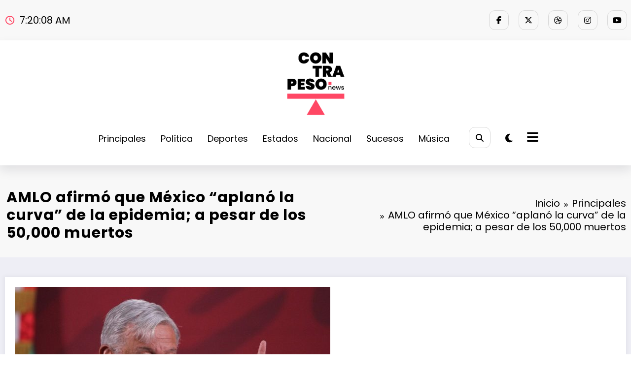

--- FILE ---
content_type: text/html; charset=UTF-8
request_url: https://contrapeso.news/amlo-afirmo-que-mexico-aplano-la-curva-de-la-epidemia-a-pesar-de-los-50000-muertos/
body_size: 25423
content:
<!doctype html>
<html lang="es">
	<head itemscope itemtype="http://schema.org/WebSite">
		<meta charset="UTF-8">
		<meta http-equiv="X-UA-Compatible" content="IE=edge">
		<meta name="viewport" content="width=device-width,initial-scale=1,shrink-to-fit=no">
		<link rel="pingback" href=" https://contrapeso.news/xmlrpc.php "><title>AMLO afirmó que México “aplanó la curva” de la epidemia; a pesar de los 50,000 muertos</title>
<meta name='robots' content='max-image-preview:large' />
	<style>img:is([sizes="auto" i], [sizes^="auto," i]) { contain-intrinsic-size: 3000px 1500px }</style>
	<link rel="alternate" type="application/rss+xml" title=" &raquo; Feed" href="https://contrapeso.news/feed/" />
<link rel="alternate" type="application/rss+xml" title=" &raquo; RSS de los comentarios" href="https://contrapeso.news/comments/feed/" />
<link rel="alternate" type="application/rss+xml" title=" &raquo; AMLO afirmó que México “aplanó la curva” de la epidemia; a pesar de los 50,000 muertos RSS de los comentarios" href="https://contrapeso.news/amlo-afirmo-que-mexico-aplano-la-curva-de-la-epidemia-a-pesar-de-los-50000-muertos/feed/" />
<script type="text/javascript">
/* <![CDATA[ */
window._wpemojiSettings = {"baseUrl":"https:\/\/s.w.org\/images\/core\/emoji\/15.1.0\/72x72\/","ext":".png","svgUrl":"https:\/\/s.w.org\/images\/core\/emoji\/15.1.0\/svg\/","svgExt":".svg","source":{"concatemoji":"https:\/\/contrapeso.news\/wp-includes\/js\/wp-emoji-release.min.js?ver=6.8.1"}};
/*! This file is auto-generated */
!function(i,n){var o,s,e;function c(e){try{var t={supportTests:e,timestamp:(new Date).valueOf()};sessionStorage.setItem(o,JSON.stringify(t))}catch(e){}}function p(e,t,n){e.clearRect(0,0,e.canvas.width,e.canvas.height),e.fillText(t,0,0);var t=new Uint32Array(e.getImageData(0,0,e.canvas.width,e.canvas.height).data),r=(e.clearRect(0,0,e.canvas.width,e.canvas.height),e.fillText(n,0,0),new Uint32Array(e.getImageData(0,0,e.canvas.width,e.canvas.height).data));return t.every(function(e,t){return e===r[t]})}function u(e,t,n){switch(t){case"flag":return n(e,"\ud83c\udff3\ufe0f\u200d\u26a7\ufe0f","\ud83c\udff3\ufe0f\u200b\u26a7\ufe0f")?!1:!n(e,"\ud83c\uddfa\ud83c\uddf3","\ud83c\uddfa\u200b\ud83c\uddf3")&&!n(e,"\ud83c\udff4\udb40\udc67\udb40\udc62\udb40\udc65\udb40\udc6e\udb40\udc67\udb40\udc7f","\ud83c\udff4\u200b\udb40\udc67\u200b\udb40\udc62\u200b\udb40\udc65\u200b\udb40\udc6e\u200b\udb40\udc67\u200b\udb40\udc7f");case"emoji":return!n(e,"\ud83d\udc26\u200d\ud83d\udd25","\ud83d\udc26\u200b\ud83d\udd25")}return!1}function f(e,t,n){var r="undefined"!=typeof WorkerGlobalScope&&self instanceof WorkerGlobalScope?new OffscreenCanvas(300,150):i.createElement("canvas"),a=r.getContext("2d",{willReadFrequently:!0}),o=(a.textBaseline="top",a.font="600 32px Arial",{});return e.forEach(function(e){o[e]=t(a,e,n)}),o}function t(e){var t=i.createElement("script");t.src=e,t.defer=!0,i.head.appendChild(t)}"undefined"!=typeof Promise&&(o="wpEmojiSettingsSupports",s=["flag","emoji"],n.supports={everything:!0,everythingExceptFlag:!0},e=new Promise(function(e){i.addEventListener("DOMContentLoaded",e,{once:!0})}),new Promise(function(t){var n=function(){try{var e=JSON.parse(sessionStorage.getItem(o));if("object"==typeof e&&"number"==typeof e.timestamp&&(new Date).valueOf()<e.timestamp+604800&&"object"==typeof e.supportTests)return e.supportTests}catch(e){}return null}();if(!n){if("undefined"!=typeof Worker&&"undefined"!=typeof OffscreenCanvas&&"undefined"!=typeof URL&&URL.createObjectURL&&"undefined"!=typeof Blob)try{var e="postMessage("+f.toString()+"("+[JSON.stringify(s),u.toString(),p.toString()].join(",")+"));",r=new Blob([e],{type:"text/javascript"}),a=new Worker(URL.createObjectURL(r),{name:"wpTestEmojiSupports"});return void(a.onmessage=function(e){c(n=e.data),a.terminate(),t(n)})}catch(e){}c(n=f(s,u,p))}t(n)}).then(function(e){for(var t in e)n.supports[t]=e[t],n.supports.everything=n.supports.everything&&n.supports[t],"flag"!==t&&(n.supports.everythingExceptFlag=n.supports.everythingExceptFlag&&n.supports[t]);n.supports.everythingExceptFlag=n.supports.everythingExceptFlag&&!n.supports.flag,n.DOMReady=!1,n.readyCallback=function(){n.DOMReady=!0}}).then(function(){return e}).then(function(){var e;n.supports.everything||(n.readyCallback(),(e=n.source||{}).concatemoji?t(e.concatemoji):e.wpemoji&&e.twemoji&&(t(e.twemoji),t(e.wpemoji)))}))}((window,document),window._wpemojiSettings);
/* ]]> */
</script>
<link rel='stylesheet' id='newscrunch-theme-fonts-css' href='https://contrapeso.news/wp-content/fonts/fa6c7b6e45e4bb78407740d8349b0cb0.css?ver=20201110' type='text/css' media='all' />
<style id='wp-emoji-styles-inline-css' type='text/css'>

	img.wp-smiley, img.emoji {
		display: inline !important;
		border: none !important;
		box-shadow: none !important;
		height: 1em !important;
		width: 1em !important;
		margin: 0 0.07em !important;
		vertical-align: -0.1em !important;
		background: none !important;
		padding: 0 !important;
	}
</style>
<link rel='stylesheet' id='wp-block-library-css' href='https://contrapeso.news/wp-includes/css/dist/block-library/style.min.css?ver=6.8.1' type='text/css' media='all' />
<style id='wp-block-library-theme-inline-css' type='text/css'>
.wp-block-audio :where(figcaption){color:#555;font-size:13px;text-align:center}.is-dark-theme .wp-block-audio :where(figcaption){color:#ffffffa6}.wp-block-audio{margin:0 0 1em}.wp-block-code{border:1px solid #ccc;border-radius:4px;font-family:Menlo,Consolas,monaco,monospace;padding:.8em 1em}.wp-block-embed :where(figcaption){color:#555;font-size:13px;text-align:center}.is-dark-theme .wp-block-embed :where(figcaption){color:#ffffffa6}.wp-block-embed{margin:0 0 1em}.blocks-gallery-caption{color:#555;font-size:13px;text-align:center}.is-dark-theme .blocks-gallery-caption{color:#ffffffa6}:root :where(.wp-block-image figcaption){color:#555;font-size:13px;text-align:center}.is-dark-theme :root :where(.wp-block-image figcaption){color:#ffffffa6}.wp-block-image{margin:0 0 1em}.wp-block-pullquote{border-bottom:4px solid;border-top:4px solid;color:currentColor;margin-bottom:1.75em}.wp-block-pullquote cite,.wp-block-pullquote footer,.wp-block-pullquote__citation{color:currentColor;font-size:.8125em;font-style:normal;text-transform:uppercase}.wp-block-quote{border-left:.25em solid;margin:0 0 1.75em;padding-left:1em}.wp-block-quote cite,.wp-block-quote footer{color:currentColor;font-size:.8125em;font-style:normal;position:relative}.wp-block-quote:where(.has-text-align-right){border-left:none;border-right:.25em solid;padding-left:0;padding-right:1em}.wp-block-quote:where(.has-text-align-center){border:none;padding-left:0}.wp-block-quote.is-large,.wp-block-quote.is-style-large,.wp-block-quote:where(.is-style-plain){border:none}.wp-block-search .wp-block-search__label{font-weight:700}.wp-block-search__button{border:1px solid #ccc;padding:.375em .625em}:where(.wp-block-group.has-background){padding:1.25em 2.375em}.wp-block-separator.has-css-opacity{opacity:.4}.wp-block-separator{border:none;border-bottom:2px solid;margin-left:auto;margin-right:auto}.wp-block-separator.has-alpha-channel-opacity{opacity:1}.wp-block-separator:not(.is-style-wide):not(.is-style-dots){width:100px}.wp-block-separator.has-background:not(.is-style-dots){border-bottom:none;height:1px}.wp-block-separator.has-background:not(.is-style-wide):not(.is-style-dots){height:2px}.wp-block-table{margin:0 0 1em}.wp-block-table td,.wp-block-table th{word-break:normal}.wp-block-table :where(figcaption){color:#555;font-size:13px;text-align:center}.is-dark-theme .wp-block-table :where(figcaption){color:#ffffffa6}.wp-block-video :where(figcaption){color:#555;font-size:13px;text-align:center}.is-dark-theme .wp-block-video :where(figcaption){color:#ffffffa6}.wp-block-video{margin:0 0 1em}:root :where(.wp-block-template-part.has-background){margin-bottom:0;margin-top:0;padding:1.25em 2.375em}
</style>
<style id='classic-theme-styles-inline-css' type='text/css'>
/*! This file is auto-generated */
.wp-block-button__link{color:#fff;background-color:#32373c;border-radius:9999px;box-shadow:none;text-decoration:none;padding:calc(.667em + 2px) calc(1.333em + 2px);font-size:1.125em}.wp-block-file__button{background:#32373c;color:#fff;text-decoration:none}
</style>
<style id='global-styles-inline-css' type='text/css'>
:root{--wp--preset--aspect-ratio--square: 1;--wp--preset--aspect-ratio--4-3: 4/3;--wp--preset--aspect-ratio--3-4: 3/4;--wp--preset--aspect-ratio--3-2: 3/2;--wp--preset--aspect-ratio--2-3: 2/3;--wp--preset--aspect-ratio--16-9: 16/9;--wp--preset--aspect-ratio--9-16: 9/16;--wp--preset--color--black: #000000;--wp--preset--color--cyan-bluish-gray: #abb8c3;--wp--preset--color--white: #ffffff;--wp--preset--color--pale-pink: #f78da7;--wp--preset--color--vivid-red: #cf2e2e;--wp--preset--color--luminous-vivid-orange: #ff6900;--wp--preset--color--luminous-vivid-amber: #fcb900;--wp--preset--color--light-green-cyan: #7bdcb5;--wp--preset--color--vivid-green-cyan: #00d084;--wp--preset--color--pale-cyan-blue: #8ed1fc;--wp--preset--color--vivid-cyan-blue: #0693e3;--wp--preset--color--vivid-purple: #9b51e0;--wp--preset--gradient--vivid-cyan-blue-to-vivid-purple: linear-gradient(135deg,rgba(6,147,227,1) 0%,rgb(155,81,224) 100%);--wp--preset--gradient--light-green-cyan-to-vivid-green-cyan: linear-gradient(135deg,rgb(122,220,180) 0%,rgb(0,208,130) 100%);--wp--preset--gradient--luminous-vivid-amber-to-luminous-vivid-orange: linear-gradient(135deg,rgba(252,185,0,1) 0%,rgba(255,105,0,1) 100%);--wp--preset--gradient--luminous-vivid-orange-to-vivid-red: linear-gradient(135deg,rgba(255,105,0,1) 0%,rgb(207,46,46) 100%);--wp--preset--gradient--very-light-gray-to-cyan-bluish-gray: linear-gradient(135deg,rgb(238,238,238) 0%,rgb(169,184,195) 100%);--wp--preset--gradient--cool-to-warm-spectrum: linear-gradient(135deg,rgb(74,234,220) 0%,rgb(151,120,209) 20%,rgb(207,42,186) 40%,rgb(238,44,130) 60%,rgb(251,105,98) 80%,rgb(254,248,76) 100%);--wp--preset--gradient--blush-light-purple: linear-gradient(135deg,rgb(255,206,236) 0%,rgb(152,150,240) 100%);--wp--preset--gradient--blush-bordeaux: linear-gradient(135deg,rgb(254,205,165) 0%,rgb(254,45,45) 50%,rgb(107,0,62) 100%);--wp--preset--gradient--luminous-dusk: linear-gradient(135deg,rgb(255,203,112) 0%,rgb(199,81,192) 50%,rgb(65,88,208) 100%);--wp--preset--gradient--pale-ocean: linear-gradient(135deg,rgb(255,245,203) 0%,rgb(182,227,212) 50%,rgb(51,167,181) 100%);--wp--preset--gradient--electric-grass: linear-gradient(135deg,rgb(202,248,128) 0%,rgb(113,206,126) 100%);--wp--preset--gradient--midnight: linear-gradient(135deg,rgb(2,3,129) 0%,rgb(40,116,252) 100%);--wp--preset--font-size--small: 13px;--wp--preset--font-size--medium: 20px;--wp--preset--font-size--large: 36px;--wp--preset--font-size--x-large: 42px;--wp--preset--spacing--20: 0.44rem;--wp--preset--spacing--30: 0.67rem;--wp--preset--spacing--40: 1rem;--wp--preset--spacing--50: 1.5rem;--wp--preset--spacing--60: 2.25rem;--wp--preset--spacing--70: 3.38rem;--wp--preset--spacing--80: 5.06rem;--wp--preset--shadow--natural: 6px 6px 9px rgba(0, 0, 0, 0.2);--wp--preset--shadow--deep: 12px 12px 50px rgba(0, 0, 0, 0.4);--wp--preset--shadow--sharp: 6px 6px 0px rgba(0, 0, 0, 0.2);--wp--preset--shadow--outlined: 6px 6px 0px -3px rgba(255, 255, 255, 1), 6px 6px rgba(0, 0, 0, 1);--wp--preset--shadow--crisp: 6px 6px 0px rgba(0, 0, 0, 1);}:where(.is-layout-flex){gap: 0.5em;}:where(.is-layout-grid){gap: 0.5em;}body .is-layout-flex{display: flex;}.is-layout-flex{flex-wrap: wrap;align-items: center;}.is-layout-flex > :is(*, div){margin: 0;}body .is-layout-grid{display: grid;}.is-layout-grid > :is(*, div){margin: 0;}:where(.wp-block-columns.is-layout-flex){gap: 2em;}:where(.wp-block-columns.is-layout-grid){gap: 2em;}:where(.wp-block-post-template.is-layout-flex){gap: 1.25em;}:where(.wp-block-post-template.is-layout-grid){gap: 1.25em;}.has-black-color{color: var(--wp--preset--color--black) !important;}.has-cyan-bluish-gray-color{color: var(--wp--preset--color--cyan-bluish-gray) !important;}.has-white-color{color: var(--wp--preset--color--white) !important;}.has-pale-pink-color{color: var(--wp--preset--color--pale-pink) !important;}.has-vivid-red-color{color: var(--wp--preset--color--vivid-red) !important;}.has-luminous-vivid-orange-color{color: var(--wp--preset--color--luminous-vivid-orange) !important;}.has-luminous-vivid-amber-color{color: var(--wp--preset--color--luminous-vivid-amber) !important;}.has-light-green-cyan-color{color: var(--wp--preset--color--light-green-cyan) !important;}.has-vivid-green-cyan-color{color: var(--wp--preset--color--vivid-green-cyan) !important;}.has-pale-cyan-blue-color{color: var(--wp--preset--color--pale-cyan-blue) !important;}.has-vivid-cyan-blue-color{color: var(--wp--preset--color--vivid-cyan-blue) !important;}.has-vivid-purple-color{color: var(--wp--preset--color--vivid-purple) !important;}.has-black-background-color{background-color: var(--wp--preset--color--black) !important;}.has-cyan-bluish-gray-background-color{background-color: var(--wp--preset--color--cyan-bluish-gray) !important;}.has-white-background-color{background-color: var(--wp--preset--color--white) !important;}.has-pale-pink-background-color{background-color: var(--wp--preset--color--pale-pink) !important;}.has-vivid-red-background-color{background-color: var(--wp--preset--color--vivid-red) !important;}.has-luminous-vivid-orange-background-color{background-color: var(--wp--preset--color--luminous-vivid-orange) !important;}.has-luminous-vivid-amber-background-color{background-color: var(--wp--preset--color--luminous-vivid-amber) !important;}.has-light-green-cyan-background-color{background-color: var(--wp--preset--color--light-green-cyan) !important;}.has-vivid-green-cyan-background-color{background-color: var(--wp--preset--color--vivid-green-cyan) !important;}.has-pale-cyan-blue-background-color{background-color: var(--wp--preset--color--pale-cyan-blue) !important;}.has-vivid-cyan-blue-background-color{background-color: var(--wp--preset--color--vivid-cyan-blue) !important;}.has-vivid-purple-background-color{background-color: var(--wp--preset--color--vivid-purple) !important;}.has-black-border-color{border-color: var(--wp--preset--color--black) !important;}.has-cyan-bluish-gray-border-color{border-color: var(--wp--preset--color--cyan-bluish-gray) !important;}.has-white-border-color{border-color: var(--wp--preset--color--white) !important;}.has-pale-pink-border-color{border-color: var(--wp--preset--color--pale-pink) !important;}.has-vivid-red-border-color{border-color: var(--wp--preset--color--vivid-red) !important;}.has-luminous-vivid-orange-border-color{border-color: var(--wp--preset--color--luminous-vivid-orange) !important;}.has-luminous-vivid-amber-border-color{border-color: var(--wp--preset--color--luminous-vivid-amber) !important;}.has-light-green-cyan-border-color{border-color: var(--wp--preset--color--light-green-cyan) !important;}.has-vivid-green-cyan-border-color{border-color: var(--wp--preset--color--vivid-green-cyan) !important;}.has-pale-cyan-blue-border-color{border-color: var(--wp--preset--color--pale-cyan-blue) !important;}.has-vivid-cyan-blue-border-color{border-color: var(--wp--preset--color--vivid-cyan-blue) !important;}.has-vivid-purple-border-color{border-color: var(--wp--preset--color--vivid-purple) !important;}.has-vivid-cyan-blue-to-vivid-purple-gradient-background{background: var(--wp--preset--gradient--vivid-cyan-blue-to-vivid-purple) !important;}.has-light-green-cyan-to-vivid-green-cyan-gradient-background{background: var(--wp--preset--gradient--light-green-cyan-to-vivid-green-cyan) !important;}.has-luminous-vivid-amber-to-luminous-vivid-orange-gradient-background{background: var(--wp--preset--gradient--luminous-vivid-amber-to-luminous-vivid-orange) !important;}.has-luminous-vivid-orange-to-vivid-red-gradient-background{background: var(--wp--preset--gradient--luminous-vivid-orange-to-vivid-red) !important;}.has-very-light-gray-to-cyan-bluish-gray-gradient-background{background: var(--wp--preset--gradient--very-light-gray-to-cyan-bluish-gray) !important;}.has-cool-to-warm-spectrum-gradient-background{background: var(--wp--preset--gradient--cool-to-warm-spectrum) !important;}.has-blush-light-purple-gradient-background{background: var(--wp--preset--gradient--blush-light-purple) !important;}.has-blush-bordeaux-gradient-background{background: var(--wp--preset--gradient--blush-bordeaux) !important;}.has-luminous-dusk-gradient-background{background: var(--wp--preset--gradient--luminous-dusk) !important;}.has-pale-ocean-gradient-background{background: var(--wp--preset--gradient--pale-ocean) !important;}.has-electric-grass-gradient-background{background: var(--wp--preset--gradient--electric-grass) !important;}.has-midnight-gradient-background{background: var(--wp--preset--gradient--midnight) !important;}.has-small-font-size{font-size: var(--wp--preset--font-size--small) !important;}.has-medium-font-size{font-size: var(--wp--preset--font-size--medium) !important;}.has-large-font-size{font-size: var(--wp--preset--font-size--large) !important;}.has-x-large-font-size{font-size: var(--wp--preset--font-size--x-large) !important;}
:where(.wp-block-post-template.is-layout-flex){gap: 1.25em;}:where(.wp-block-post-template.is-layout-grid){gap: 1.25em;}
:where(.wp-block-columns.is-layout-flex){gap: 2em;}:where(.wp-block-columns.is-layout-grid){gap: 2em;}
:root :where(.wp-block-pullquote){font-size: 1.5em;line-height: 1.6;}
</style>
<link rel='stylesheet' id='animate-css' href='https://contrapeso.news/wp-content/themes/newscrunch/assets/css/animate.min.css?ver=6.8.1' type='text/css' media='all' />
<link rel='stylesheet' id='newscrunch-menu-css-css' href='https://contrapeso.news/wp-content/themes/newscrunch/assets/css/theme-menu.css?ver=6.8.1' type='text/css' media='all' />
<link rel='stylesheet' id='owl-carousel-css' href='https://contrapeso.news/wp-content/themes/newscrunch/assets/css/owl.carousel.min.css?ver=6.8.1' type='text/css' media='all' />
<link rel='stylesheet' id='newscrunch-style-css' href='https://contrapeso.news/wp-content/themes/newscrunch/style.css?ver=6.8.1' type='text/css' media='all' />
<link rel='stylesheet' id='font-awesome-min-css' href='https://contrapeso.news/wp-content/themes/newscrunch/assets/css/font-awesome/css/all.min.css?ver=6.8.1' type='text/css' media='all' />
<link rel='stylesheet' id='newscrunch-dark-css' href='https://contrapeso.news/wp-content/themes/newscrunch/assets/css/dark.css?ver=6.8.1' type='text/css' media='all' />
<script type="text/javascript" src="https://contrapeso.news/wp-includes/js/jquery/jquery.min.js?ver=3.7.1" id="jquery-core-js"></script>
<script type="text/javascript" src="https://contrapeso.news/wp-includes/js/jquery/jquery-migrate.min.js?ver=3.4.1" id="jquery-migrate-js"></script>
<link rel="https://api.w.org/" href="https://contrapeso.news/wp-json/" /><link rel="alternate" title="JSON" type="application/json" href="https://contrapeso.news/wp-json/wp/v2/posts/18194" /><link rel="EditURI" type="application/rsd+xml" title="RSD" href="https://contrapeso.news/xmlrpc.php?rsd" />
<meta name="generator" content="WordPress 6.8.1" />
<link rel="canonical" href="https://contrapeso.news/amlo-afirmo-que-mexico-aplano-la-curva-de-la-epidemia-a-pesar-de-los-50000-muertos/" />
<link rel='shortlink' href='https://contrapeso.news/?p=18194' />
<link rel="alternate" title="oEmbed (JSON)" type="application/json+oembed" href="https://contrapeso.news/wp-json/oembed/1.0/embed?url=https%3A%2F%2Fcontrapeso.news%2Famlo-afirmo-que-mexico-aplano-la-curva-de-la-epidemia-a-pesar-de-los-50000-muertos%2F" />
<link rel="alternate" title="oEmbed (XML)" type="text/xml+oembed" href="https://contrapeso.news/wp-json/oembed/1.0/embed?url=https%3A%2F%2Fcontrapeso.news%2Famlo-afirmo-que-mexico-aplano-la-curva-de-la-epidemia-a-pesar-de-los-50000-muertos%2F&#038;format=xml" />
		<style>
			.custom-logo, .dark-custom-logo{
				width: 121px; 
				height: auto;
			}
			@media only screen and (max-width: 992px){
			.custom-logo, .dark-custom-logo{
				width: 200px; 
				height: auto;
			}}
			@media only screen and (max-width: 500px){
			.custom-logo, .dark-custom-logo{
				width: 150px; 
				height: auto;
			}}
		</style>
				
					<style>
			@media (min-width:993px) and (max-width:1024px){
				  .spnc-related-posts.spnc-grid .spnc-related-post-wrapper .spnc-post{
				  flex: 0 1 calc(33.33% - 27px / 2);
				  max-width: calc(33.33% - 27px / 2);
				}
			}
			</style>
		 
            <style type="text/css">
            	/* Position secondary image on top */
				.products .product .secondary-image {position: absolute;top: 0;left: 0;width: 100%;height: 100%;opacity: 0;transition: opacity 0.3s ease-in-out;}
                        </style>
	            <style>
            [data-theme="spnc_light"] .header-sidebar .spnc-left .head-contact-info li.header-date .date {
                color: #;
            }
            [data-theme="spnc_light"] .header-sidebar .spnc-left .head-contact-info li.header-time .time {
                color: #;
            }

            /* css for dark */
            [data-theme="spnc_dark"] .header-sidebar .spnc-left .head-contact-info li.header-date .date {
                color: #;
            }
            [data-theme="spnc_dark"] .newsblogger :is(.header-sidebar.header-1 .spnc-left .head-contact-info li.header-date .date, .header-sidebar.header-2 .spnc-left .head-contact-info li.header-date .date) {
                color: #fff;
            }
            [data-theme="spnc_dark"] .header-sidebar .spnc-left .head-contact-info li.header-time .time {
                color: #;
            }
            [data-theme="spnc_dark"] .newsblogger :is(.header-sidebar.header-1 .spnc-left .head-contact-info li.header-time .time, .header-sidebar.header-2 .spnc-left .head-contact-info li.header-time .time) {
                color: #fff;
            }
        </style>
                        <style type="text/css">
                        body.newscrunch #page .spnc-cat-links a.newscrunch_category_1645                            {
                                background: #ff4764;
                            }
                        body .spnc-category-page .spnc-blog-cat-wrapper .spnc-first-catpost .spnc-cat-links a.newscrunch_category_1645, .spnc-cat-first-post .spnc-post .spnc-post-content .spnc-cat-links a.newscrunch_category_1645                                {
                                    color: #ff4764;
                                }
                    </style>
                                    <style type="text/css">
                        body.newscrunch #page .spnc-cat-links a.newscrunch_category_1650                            {
                                background: #ff4764;
                            }
                        body .spnc-category-page .spnc-blog-cat-wrapper .spnc-first-catpost .spnc-cat-links a.newscrunch_category_1650, .spnc-cat-first-post .spnc-post .spnc-post-content .spnc-cat-links a.newscrunch_category_1650                                {
                                    color: #ff4764;
                                }
                    </style>
                                    <style type="text/css">
                        body.newscrunch #page .spnc-cat-links a.newscrunch_category_1672                            {
                                background: #ff4764;
                            }
                        body .spnc-category-page .spnc-blog-cat-wrapper .spnc-first-catpost .spnc-cat-links a.newscrunch_category_1672, .spnc-cat-first-post .spnc-post .spnc-post-content .spnc-cat-links a.newscrunch_category_1672                                {
                                    color: #ff4764;
                                }
                    </style>
                                    <style type="text/css">
                        body.newscrunch #page .spnc-cat-links a.newscrunch_category_1698                            {
                                background: #ff4764;
                            }
                        body .spnc-category-page .spnc-blog-cat-wrapper .spnc-first-catpost .spnc-cat-links a.newscrunch_category_1698, .spnc-cat-first-post .spnc-post .spnc-post-content .spnc-cat-links a.newscrunch_category_1698                                {
                                    color: #ff4764;
                                }
                    </style>
                                    <style type="text/css">
                        body.newscrunch #page .spnc-cat-links a.newscrunch_category_4                            {
                                background: #ff4764;
                            }
                        body .spnc-category-page .spnc-blog-cat-wrapper .spnc-first-catpost .spnc-cat-links a.newscrunch_category_4, .spnc-cat-first-post .spnc-post .spnc-post-content .spnc-cat-links a.newscrunch_category_4                                {
                                    color: #ff4764;
                                }
                    </style>
                                    <style type="text/css">
                        body.newscrunch #page .spnc-cat-links a.newscrunch_category_6                            {
                                background: #ff4764;
                            }
                        body .spnc-category-page .spnc-blog-cat-wrapper .spnc-first-catpost .spnc-cat-links a.newscrunch_category_6, .spnc-cat-first-post .spnc-post .spnc-post-content .spnc-cat-links a.newscrunch_category_6                                {
                                    color: #ff4764;
                                }
                    </style>
                                    <style type="text/css">
                        body.newscrunch #page .spnc-cat-links a.newscrunch_category_1647                            {
                                background: #ff4764;
                            }
                        body .spnc-category-page .spnc-blog-cat-wrapper .spnc-first-catpost .spnc-cat-links a.newscrunch_category_1647, .spnc-cat-first-post .spnc-post .spnc-post-content .spnc-cat-links a.newscrunch_category_1647                                {
                                    color: #ff4764;
                                }
                    </style>
                                    <style type="text/css">
                        body.newscrunch #page .spnc-cat-links a.newscrunch_category_1677                            {
                                background: #ff4764;
                            }
                        body .spnc-category-page .spnc-blog-cat-wrapper .spnc-first-catpost .spnc-cat-links a.newscrunch_category_1677, .spnc-cat-first-post .spnc-post .spnc-post-content .spnc-cat-links a.newscrunch_category_1677                                {
                                    color: #ff4764;
                                }
                    </style>
                                    <style type="text/css">
                        body.newscrunch #page .spnc-cat-links a.newscrunch_category_1673                            {
                                background: #ff4764;
                            }
                        body .spnc-category-page .spnc-blog-cat-wrapper .spnc-first-catpost .spnc-cat-links a.newscrunch_category_1673, .spnc-cat-first-post .spnc-post .spnc-post-content .spnc-cat-links a.newscrunch_category_1673                                {
                                    color: #ff4764;
                                }
                    </style>
                                    <style type="text/css">
                        body.newscrunch #page .spnc-cat-links a.newscrunch_category_28                            {
                                background: #ff4764;
                            }
                        body .spnc-category-page .spnc-blog-cat-wrapper .spnc-first-catpost .spnc-cat-links a.newscrunch_category_28, .spnc-cat-first-post .spnc-post .spnc-post-content .spnc-cat-links a.newscrunch_category_28                                {
                                    color: #ff4764;
                                }
                    </style>
                                    <style type="text/css">
                        body.newscrunch #page .spnc-cat-links a.newscrunch_category_25                            {
                                background: #ff4764;
                            }
                        body .spnc-category-page .spnc-blog-cat-wrapper .spnc-first-catpost .spnc-cat-links a.newscrunch_category_25, .spnc-cat-first-post .spnc-post .spnc-post-content .spnc-cat-links a.newscrunch_category_25                                {
                                    color: #ff4764;
                                }
                    </style>
                                    <style type="text/css">
                        body.newscrunch #page .spnc-cat-links a.newscrunch_category_1648                            {
                                background: #ff4764;
                            }
                        body .spnc-category-page .spnc-blog-cat-wrapper .spnc-first-catpost .spnc-cat-links a.newscrunch_category_1648, .spnc-cat-first-post .spnc-post .spnc-post-content .spnc-cat-links a.newscrunch_category_1648                                {
                                    color: #ff4764;
                                }
                    </style>
                                    <style type="text/css">
                        body.newscrunch #page .spnc-cat-links a.newscrunch_category_1785                            {
                                background: #669c9b;
                            }
                        body .spnc-category-page .spnc-blog-cat-wrapper .spnc-first-catpost .spnc-cat-links a.newscrunch_category_1785, .spnc-cat-first-post .spnc-post .spnc-post-content .spnc-cat-links a.newscrunch_category_1785                                {
                                    color: #669c9b;
                                }
                    </style>
                                    <style type="text/css">
                        body.newscrunch #page .spnc-cat-links a.newscrunch_category_1651                            {
                                background: #ff4764;
                            }
                        body .spnc-category-page .spnc-blog-cat-wrapper .spnc-first-catpost .spnc-cat-links a.newscrunch_category_1651, .spnc-cat-first-post .spnc-post .spnc-post-content .spnc-cat-links a.newscrunch_category_1651                                {
                                    color: #ff4764;
                                }
                    </style>
                                    <style type="text/css">
                        body.newscrunch #page .spnc-cat-links a.newscrunch_category_7                            {
                                background: #ff4764;
                            }
                        body .spnc-category-page .spnc-blog-cat-wrapper .spnc-first-catpost .spnc-cat-links a.newscrunch_category_7, .spnc-cat-first-post .spnc-post .spnc-post-content .spnc-cat-links a.newscrunch_category_7                                {
                                    color: #ff4764;
                                }
                    </style>
                                    <style type="text/css">
                        body.newscrunch #page .spnc-cat-links a.newscrunch_category_26                            {
                                background: #ff4764;
                            }
                        body .spnc-category-page .spnc-blog-cat-wrapper .spnc-first-catpost .spnc-cat-links a.newscrunch_category_26, .spnc-cat-first-post .spnc-post .spnc-post-content .spnc-cat-links a.newscrunch_category_26                                {
                                    color: #ff4764;
                                }
                    </style>
                                    <style type="text/css">
                        body.newscrunch #page .spnc-cat-links a.newscrunch_category_1674                            {
                                background: #ff4764;
                            }
                        body .spnc-category-page .spnc-blog-cat-wrapper .spnc-first-catpost .spnc-cat-links a.newscrunch_category_1674, .spnc-cat-first-post .spnc-post .spnc-post-content .spnc-cat-links a.newscrunch_category_1674                                {
                                    color: #ff4764;
                                }
                    </style>
                                    <style type="text/css">
                        body.newscrunch #page .spnc-cat-links a.newscrunch_category_29                            {
                                background: #ff4764;
                            }
                        body .spnc-category-page .spnc-blog-cat-wrapper .spnc-first-catpost .spnc-cat-links a.newscrunch_category_29, .spnc-cat-first-post .spnc-post .spnc-post-content .spnc-cat-links a.newscrunch_category_29                                {
                                    color: #ff4764;
                                }
                    </style>
                                    <style type="text/css">
                        body.newscrunch #page .spnc-cat-links a.newscrunch_category_3                            {
                                background: #ff4764;
                            }
                        body .spnc-category-page .spnc-blog-cat-wrapper .spnc-first-catpost .spnc-cat-links a.newscrunch_category_3, .spnc-cat-first-post .spnc-post .spnc-post-content .spnc-cat-links a.newscrunch_category_3                                {
                                    color: #ff4764;
                                }
                    </style>
                                    <style type="text/css">
                        body.newscrunch #page .spnc-cat-links a.newscrunch_category_2                            {
                                background: #ff4764;
                            }
                        body .spnc-category-page .spnc-blog-cat-wrapper .spnc-first-catpost .spnc-cat-links a.newscrunch_category_2, .spnc-cat-first-post .spnc-post .spnc-post-content .spnc-cat-links a.newscrunch_category_2                                {
                                    color: #ff4764;
                                }
                    </style>
                                    <style type="text/css">
                        body.newscrunch #page .spnc-cat-links a.newscrunch_category_1652                            {
                                background: #ff4764;
                            }
                        body .spnc-category-page .spnc-blog-cat-wrapper .spnc-first-catpost .spnc-cat-links a.newscrunch_category_1652, .spnc-cat-first-post .spnc-post .spnc-post-content .spnc-cat-links a.newscrunch_category_1652                                {
                                    color: #ff4764;
                                }
                    </style>
                                    <style type="text/css">
                        body.newscrunch #page .spnc-cat-links a.newscrunch_category_1649                            {
                                background: #ff4764;
                            }
                        body .spnc-category-page .spnc-blog-cat-wrapper .spnc-first-catpost .spnc-cat-links a.newscrunch_category_1649, .spnc-cat-first-post .spnc-post .spnc-post-content .spnc-cat-links a.newscrunch_category_1649                                {
                                    color: #ff4764;
                                }
                    </style>
                                    <style type="text/css">
                        body.newscrunch #page .spnc-cat-links a.newscrunch_category_8                            {
                                background: #ff4764;
                            }
                        body .spnc-category-page .spnc-blog-cat-wrapper .spnc-first-catpost .spnc-cat-links a.newscrunch_category_8, .spnc-cat-first-post .spnc-post .spnc-post-content .spnc-cat-links a.newscrunch_category_8                                {
                                    color: #ff4764;
                                }
                    </style>
                                    <style type="text/css">
                        body.newscrunch #page .spnc-cat-links a.newscrunch_category_1                            {
                                background: #ff4764;
                            }
                        body .spnc-category-page .spnc-blog-cat-wrapper .spnc-first-catpost .spnc-cat-links a.newscrunch_category_1, .spnc-cat-first-post .spnc-post .spnc-post-content .spnc-cat-links a.newscrunch_category_1                                {
                                    color: #ff4764;
                                }
                    </style>
                                    <style type="text/css">
                        body.newscrunch #page .spnc-cat-links a.newscrunch_category_9                            {
                                background: #ff4764;
                            }
                        body .spnc-category-page .spnc-blog-cat-wrapper .spnc-first-catpost .spnc-cat-links a.newscrunch_category_9, .spnc-cat-first-post .spnc-post .spnc-post-content .spnc-cat-links a.newscrunch_category_9                                {
                                    color: #ff4764;
                                }
                    </style>
                                    <style type="text/css">
                        body.newscrunch #page .spnc-cat-links a.newscrunch_category_30                            {
                                background: #ff4764;
                            }
                        body .spnc-category-page .spnc-blog-cat-wrapper .spnc-first-catpost .spnc-cat-links a.newscrunch_category_30, .spnc-cat-first-post .spnc-post .spnc-post-content .spnc-cat-links a.newscrunch_category_30                                {
                                    color: #ff4764;
                                }
                    </style>
                                    <style type="text/css">
                        body.newscrunch #page .spnc-cat-links a.newscrunch_category_1676                            {
                                background: #ff4764;
                            }
                        body .spnc-category-page .spnc-blog-cat-wrapper .spnc-first-catpost .spnc-cat-links a.newscrunch_category_1676, .spnc-cat-first-post .spnc-post .spnc-post-content .spnc-cat-links a.newscrunch_category_1676                                {
                                    color: #ff4764;
                                }
                    </style>
                        <style>
            body .header-sidebar .widget .custom-social-icons li a {
                color: #;
                background-color: #;
            }
            body .header-sidebar .widget .custom-social-icons li > a:is(:hover,:focus) {
                color: #;
                background-color: #;
            }
            body.newsblogger .header-sidebar.header-2 .widget .custom-social-icons li > a:is(:hover,:focus) {
                background-color: #fff;
            }
            body.newscrunch-plus .header-sidebar .spnc-date-social.spnc-right .custom-date-social-icons li a {
                color: #;
            }
            body.newscrunch-plus #wrapper .header-sidebar .spnc-date-social.spnc-right .custom-date-social-icons li a:hover {
                color: #;
            }
        </style>
            <style>
            /* Site Title Color */
            body .custom-logo-link-url .site-title a,
            body .header-5 .custom-logo-link-url .site-title a,
            body .header-4 .custom-logo-link-url .site-title a {
                color: #;
            }

            /* Site Title Hover Color */
            [data-theme="spnc_light"]  body .custom-logo-link-url .site-title a:hover,
            body .header-5 .custom-logo-link-url .site-title a:hover,
            body .header-4 .custom-logo-link-url .site-title a:hover {
                color: #;
            }

            /* Tagline Color */
            body .custom-logo-link-url .site-description,
            body .header-5 .custom-logo-link-url .site-description,
            body .header-4 .custom-logo-link-url .site-description {
                color: #;
            }

            /* Site Title Color For Dark Layout */
            [data-theme="spnc_dark"] .custom-logo-link-url .site-title a,
            [data-theme="spnc_dark"]  body .header-5 .custom-logo-link-url .site-title a,
            [data-theme="spnc_dark"]  body .header-4 .custom-logo-link-url .site-title a{
                color: #;
            }

            /* Site Title Hover Color For Dark Layout */
            [data-theme="spnc_dark"] body .custom-logo-link-url .site-title a:hover,
            [data-theme="spnc_dark"] body .header-5 .custom-logo-link-url .site-title a:hover,
            [data-theme="spnc_dark"] body .header-4 .custom-logo-link-url .site-title a:hover  {
                color: #;
            }

            /* Tagline Color For Dark Layout */
            [data-theme="spnc_dark"] .custom-logo-link-url .site-description,
            [data-theme="spnc_dark"] body .header-5 .custom-logo-link-url .site-description,
            [data-theme="spnc_dark"] body .header-4 .custom-logo-link-url .site-description{
                color: #;
            }
        </style>
            <style>
            body .header-4 .spnc-custom .spnc-nav li > a,body .header-5 .spnc-custom .spnc-nav li > a, body .header-6 .spnc-custom .spnc-nav li > a, body .header-7 .spnc-custom .spnc-nav li > a, body .header-8 .spnc-custom .spnc-nav li > a, body .header-12 .spnc-custom .spnc-nav li > a, [data-theme="spnc_dark"] body .header-12 .spnc-custom .spnc-nav li > a,
            body .spnc-nav > li.parent-menu a, body .spnc-custom .spnc-nav .dropdown.open > a, body .spnc-custom .spnc-nav li > a, [data-theme="spnc_dark"] body .spnc-nav > li.parent-menu a, [data-theme="spnc_dark"] body .spnc-custom .spnc-nav .dropdown.open > a, [data-theme="spnc_dark"] body .spnc-custom .spnc-nav li > a {
                color: #;
            }
            .header-6 .spnc-custom .spnc-nav li > a:before,[data-theme="spnc_dark"] .header-6 .spnc-custom .spnc-nav li > a:before{
               background-color: #;
            }
            body .spnc-nav > li.parent-menu a:hover, body .spnc-custom .spnc-nav .open > a:hover, body .spnc-custom .spnc-nav .open.active > a:hover,[data-theme="spnc_dark"] body .spnc-nav > li.parent-menu a:hover, [data-theme="spnc_dark"] body .spnc-custom .spnc-nav .open > a:hover, [data-theme="spnc_dark"] body .spnc-custom .spnc-nav .open.active > a:hover, body.newsblogger .header-12 .spnc-custom .spnc-nav .open > a, [data-theme="spnc_dark"] body.newsblogger.nchild .header-12 .spnc-custom .spnc-nav .open > a {
                    color: #;
            }

            [data-theme="spnc_dark"] body .spnc-nav > li.parent-menu a:hover, [data-theme="spnc_dark"] body .spnc-custom .spnc-nav .dropdown.open > a:hover, [data-theme="spnc_dark"] body .spnc-custom .spnc-nav li > a:hover, [data-theme="spnc_dark"] body.newscrunch #wrapper .header-sidebar .spnc-custom .spnc-collapse .spnc-nav li > a:hover{
                color: #;
            }
            body.newscrunch .spnc-custom .spnc-nav > li > a:focus, body.newscrunch .spnc-custom .spnc-nav > li > a:hover, body.newscrunch .spnc-custom .spnc-nav .open > a, body.newscrunch .spnc-custom .spnc-nav .open > a:focus, body.newscrunch .spnc-custom .spnc-nav .open > a:hover,
            [data-theme="spnc_dark"] body.newscrunch .header-4 .spnc-custom .spnc-nav li > a:hover, [data-theme="spnc_dark"] body .header-4 .spnc-custom .spnc-nav .open > a,[data-theme="spnc_dark"] body .header-4 .spnc-custom .spnc-nav .dropdown.open > a:hover,[data-theme="spnc_dark"] body.newscrunch .spnc-custom .spnc-nav .open > a,[data-theme="spnc_dark"] body .header-7 .spnc-nav > li.parent-menu a:hover, [data-theme="spnc_dark"] body .header-7 .spnc-custom .spnc-nav .dropdown.open > a:hover,body.newscrunch .spnc-custom .spnc-nav.nav > li > a:hover, body.newscrunch .spnc-custom .spnc-nav.nav > li > a:focus,[data-theme="spnc_dark"] body.newscrunch .spnc-custom .spnc-nav.nav > li > a:focus,[data-theme="spnc_dark"] body .spnc-nav > li.parent-menu .dropdown-menu a:focus,.header-6 .spnc-custom .spnc-nav li > a:before, [data-theme="spnc_dark"] .header-12.plus-header .spnc-custom .spnc-nav .open > a, body.newsblogger.nchild .header-12 .spnc-custom .spnc-nav > li > a:is(:hover, :focus) {
                color: #;
            }
            .header-6 .spnc-custom .spnc-nav li.open > a:before, [data-theme="spnc_dark"] .header-6 .spnc-custom .spnc-nav li.open > a:before {
                   background-color: #;
                   }
            body .spnc-custom .spnc-nav > .active > a, body .spnc-custom .spnc-nav .open .dropdown-menu > .active > a, .spnc-custom .spnc-nav .open .dropdown-menu > .active > a:hover, .spnc-custom .spnc-nav .open .dropdown-menu > .active > a:focus, .spnc-custom .spnc-nav > .active > a, .spnc-custom .spnc-nav > .active > a:hover, body .spnc-custom .spnc-nav > .active.open > a,body .spnc-custom .spnc-nav > .active > a:hover,[data-theme="spnc_dark"] body #wrapper .spnc-custom .spnc-nav .open .dropdown-menu > .active > a,[data-theme="spnc_dark"] body.newscrunch #wrapper .spnc-custom .spnc-nav .open .dropdown-menu > .active > a,[data-theme="spnc_dark"] body.newscrunch .spnc-custom .spnc-nav .open .dropdown-menu > .active > a:hover, .newsblogger .spnc-custom .spnc-nav .open .dropdown-menu > .active > a, body.newsblogger .header-12.header-sidebar .spnc.spnc-custom .spnc-nav > .active.menu-item > a,     [data-theme="spnc_dark"] body.newscrunch #wrapper .header-sidebar.header-2 .spnc.spnc-custom .spnc-collapse .spnc-nav li.active > a, body.newsblogger .header-2 .spnc.spnc-custom .spnc-nav > .active > a, .newsblogger .header-2 .spnc-custom .spnc-nav .open .dropdown-menu > .active > a  {
                color: #;
            }

           body.newscrunch .spnc-custom .spnc-nav > .active > a:hover,body.newscrunch .spnc-custom .spnc-nav > .active > a, body.newscrunch .spnc-custom .spnc-nav > .active > a:focus, body.newscrunch .spnc-custom .spnc-nav > li.parent-menu.active > a:hover, .spnc-custom .spnc-nav li.active > a:hover,body.newscrunch .spnc-custom .spnc-nav .dropdown-menu > .active > a:hover, body.newscrunch .spnc-custom .spnc-nav .open .dropdown-menu > .active > a:hover,[data-theme="spnc_dark"] body .spnc-custom .spnc-nav .dropdown.open.active > a,[data-theme="spnc_dark"] body.newscrunch .spnc-custom .spnc-nav .open .dropdown-menu > .active > a:hover,[data-theme="spnc_dark"] body .spnc-custom .spnc-nav .dropdown.open.active > a:hover,body .spnc-wrapper .header-2 .spnc-custom .spnc-nav > .active > a, body .spnc-wrapper .header-2 .spnc-custom .spnc-nav > .active > a:hover, body .spnc-wrapper .header-2 .spnc-custom .spnc-nav > .active > a:focus,[data-theme="spnc_dark"] body.newscrunch #wrapper .header-sidebar .spnc-custom .spnc-nav > li.parent-menu .dropdown-menu li.active > a:hover,[data-theme="spnc_dark"] body #wrapper .header-6 .spnc-custom .spnc-nav > .active > a,[data-theme="spnc_dark"] body.newscrunch #wrapper .header-6 .spnc-custom .spnc-nav > .active.open > a:hover,[data-theme="spnc_dark"] body.newscrunch #wrapper .header-sidebar .spnc-custom .spnc-collapse .spnc-nav li.active > a:hover,[data-theme="spnc_dark"] body.newscrunch .header-8 .spnc-custom .spnc-nav > .active > a, body .header-8.header-sidebar .spnc-custom .spnc-collapse .spnc-nav .dropdown-menu li.active > a:hover,body.newscrunch .header-3 .spnc-custom .spnc-nav > .active > a, body.newscrunch .header-3 .spnc-custom .spnc-nav > .active > a:hover, body.newscrunch .header-3 .spnc-custom .spnc-nav > .active > a:focus,[data-theme="spnc_dark"] body.newscrunch #wrapper .header-3 .spnc-custom .spnc-nav > .active > a,[data-theme="spnc_dark"] body.newscrunch #wrapper .header-5 .spnc-custom .spnc-nav > .active > a,body.newscrunch #wrapper .header-5 .spnc-custom .spnc-nav > .active > a,[data-theme="spnc_dark"] body.newscrunch #wrapper .header-6 .spnc-custom .spnc-nav > .active > a,body.newscrunch #wrapper .header-6 .spnc-custom .spnc-nav > .active > a ,[data-theme="spnc_dark"] body.newscrunch #wrapper .header-8 .spnc-custom .spnc-nav > .active > a,body.newscrunch #wrapper .header-8 .spnc-custom .spnc-nav > .active > a,body.newscrunch.newscrunch-plus .header-5 .spnc-nav > li.parent-menu .dropdown-menu .active > a, body .header-12 .spnc-custom .spnc-nav > .active > a, [data-theme="spnc_dark"] body #wrapper .header-12 .spnc-custom .spnc-nav > .active > a, [data-theme="spnc_dark"] body.newsblogger .header-12 .spnc-custom .spnc-nav > .active > a, [data-theme="spnc_dark"] body.newsblogger .spnc-custom .spnc-nav .open .dropdown-menu > .active > a, [data-theme="spnc_dark"] body.newsblogger .header-12 .spnc-custom .spnc-nav .dropdown.open.active > a, [data-theme="spnc_dark"] .newsblogger .spnc-nav > li.parent-menu.dropdown .dropdown-menu .open > a, body.newsblogger .header-12 .spnc-custom .spnc-nav .dropdown.open.active > a, body.newsblogger .spnc-nav > li.parent-menu.dropdown .dropdown-menu .open > a, [data-theme="spnc_dark"] .newsblogger.nchild .header-1 .spnc-nav > li.parent-menu.active > a, body.newsblogger.nchild .header-12 .spnc-custom .spnc-nav > .active > a, [data-theme="spnc_dark"] body.newscrunch.newsblogger #wrapper .header-12.header-sidebar .spnc-custom .collapse.spnc-collapse .spnc-nav li.active > a, body.newsblogger.nchild .header-12 .spnc-custom .spnc-nav .open .dropdown-menu > .active > a, body.newsblogger.nchild .header-12 .spnc-custom .spnc-nav .open .dropdown-menu > .active > a:is(:hover, :focus), 

           [data-theme="spnc_dark"] body.newscrunch.newsblogger #wrapper .header-12.header-sidebar .spnc.spnc-custom .spnc-collapse .spnc-nav .dropdown-menu > li.active > a, 
           [data-theme="spnc_dark"] body.newscrunch.newsblogger #wrapper .header-12.header-sidebar .spnc.spnc-custom .spnc-collapse .spnc-nav li.active > a {
                color: #;
            }
             [data-theme="spnc_dark"] body #wrapper .header-6 .spnc-custom .spnc-nav > .active.open > a:before{background-color: #;}
            .header-6 .spnc-custom .spnc-nav li > a:hover:before{
                background-color: #;
            }
            body .spnc-wrapper .header-2 .spnc-custom .spnc-nav li.active > a:after,body .spnc-wrapper .header-2 .spnc-custom .spnc-nav li.active > a:before,body .spnc-wrapper .header-2 .spnc-custom .spnc-nav li.active > a:hover:after,body .spnc-wrapper .header-2 .spnc-custom .spnc-nav li.active > a:hover:before, body.newscrunch .header-2 .spnc-custom .spnc-nav .open .dropdown-menu > .active > a:hover:after,.header-3 .spnc-custom .spnc-nav li.active > a:after, .header-3 .spnc-custom .spnc-nav li.active > a:before,.header-3 .spnc-custom .spnc-nav li.active > a:hover:after, .header-3 .spnc-custom .spnc-nav li.active > a:hover:before, body.newscrunch .header-3 .spnc-custom .spnc-nav .open .dropdown-menu > .active > a:hover:after,.header-5 .spnc-custom .spnc-nav li.active > a:before,.header-6 .spnc-custom .spnc-nav .dropdown-menu li.active > a:before,.header-6 .spnc-custom .spnc-nav li.active > a:before,.header-6 .spnc-custom .spnc-nav .dropdown-menu li.active > a:hover:before, .header-6 .spnc-custom .spnc-nav li.active a:hover:before{
               background-color: #;
           }
           body .spnc-wrapper .header-2 .spnc-custom .spnc-nav li a:hover:after,body .spnc-wrapper .header-2 .spnc-custom .spnc-nav li a:hover:before,.header-3 .spnc-custom .spnc-nav li a:hover:after, .header-3 .spnc-custom .spnc-nav li a:hover:before, .header-5 .spnc-custom .spnc-nav li a:hover:before,body.newscrunch .header-6 .spnc-custom .spnc-nav li a:hover:before{
               background-color: #;
           }
            body .spnc-custom .dropdown-menu, body .spnc-custom .open .dropdown-menu,.header-6 .spnc-custom .spnc-nav .dropdown-menu li > a:before {
                background-color: #;
            }
            body .spnc-custom .dropdown-menu > li > a, body .spnc-custom .spnc-nav .open .dropdown-menu > a, body .spnc-custom .spnc-nav .dropdown-menu .open > a,[data-theme="spnc_dark"] body .spnc-custom .dropdown-menu > li > a, [data-theme="spnc_dark"] body .spnc-custom .spnc-nav .open .dropdown-menu > a, [data-theme="spnc_dark"] body .spnc-custom .spnc-nav .dropdown-menu .open > a,[data-theme="spnc_dark"] body .spnc-nav > li.parent-menu .dropdown-menu a,body .header-4 .spnc-custom .dropdown-menu > li > a,body .header-5 .spnc-custom .dropdown-menu > li > a,body .header-6 .spnc-custom .dropdown-menu > li > a , body .header-7 .spnc-custom .dropdown-menu > li > a, body .header-8 .spnc-custom .dropdown-menu > li > a,body.newscrunch .header-5 .spnc-nav > li.parent-menu .dropdown-menu a,
            body .header-12 .spnc-custom .spnc-nav .dropdown-menu li > a,[data-theme="spnc_dark"] .header-12 .spnc-custom .spnc-nav .dropdown-menu li > a{
                color: #;
                -webkit-text-fill-color: unset;
            }
            .header-6 .spnc-custom .spnc-nav .dropdown-menu li > a:before {
                background-color: #;
            }
            body .spnc-custom .spnc-nav .dropdown-menu > li > a:hover, body .spnc-custom .spnc-nav .open .dropdown-menu > .active > a:hover,[data-theme="spnc_dark"] body .spnc-custom .spnc-nav .dropdown-menu > li > a:hover, [data-theme="spnc_dark"] body .spnc-custom .spnc-nav .open .dropdown-menu > .active > a:hover,[data-theme="spnc_dark"] body .spnc-custom .spnc-nav .dropdown-menu .dropdown.open > a:hover, .header-4 .spnc-custom .spnc-nav .dropdown-menu .open > a:hover,[data-theme="spnc_dark"] body.newscrunch .header-4 .spnc-custom .spnc-nav .dropdown-menu li> a:hover ,.header-5 .spnc-custom .spnc-nav .dropdown-menu .open > a:hover,body.newscrunch .spnc-custom .spnc-nav .open > .dropdown-menu  a:hover,body .header-5 .spnc-custom .spnc-nav .dropdown-menu li > a:hover, body .header-6 .spnc-custom .spnc-nav .dropdown-menu li > a:hover, body .header-7 .spnc-custom .spnc-nav .dropdown-menu li > a:hover,[data-theme="spnc_dark"] body.newscrunch #wrapper .header-sidebar .spnc-custom .spnc-nav > li.parent-menu .dropdown-menu li > a:hover,body .header-8.header-sidebar .spnc-custom .spnc-collapse .spnc-nav .dropdown-menu li > a:hover,body.newscrunch .header-5 .spnc-custom .spnc-nav .dropdown-menu li > a:hover, body.newscrunch .header-6 .spnc-custom .spnc-nav .dropdown-menu li > a:hover,body.newscrunch .header-7 .spnc-custom .spnc-nav .dropdown-menu li > a:hover, body.newsblogger .header-12 .spnc-custom .spnc-nav .dropdown-menu > li > a:is(:hover,:focus), body.newsblogger .spnc-custom .spnc-nav .dropdown-menu > li > a:is(:hover,:focus), [data-theme="spnc_dark"] .newsblogger .header-12 .spnc-custom .spnc-nav .dropdown-menu li > a:hover, body.newsblogger .spnc-nav > li.parent-menu.dropdown .dropdown-menu .open > a, [data-theme="spnc_dark"] body.newsblogger .spnc-nav > li.parent-menu.dropdown .dropdown-menu .open > a, body.newsblogger.nchild .header-12 .spnc-custom .spnc-nav .dropdown-menu li > a:is(:hover, :focus)  {
                color: #;
                -webkit-text-fill-color: unset;
            }
            body .spnc-wrapper .header-2 .spnc-custom .spnc-nav .dropdown-menu li a:hover:after, .header-3 .spnc-custom .spnc-nav .dropdown-menu li a:hover:after,.header-6 .spnc-custom .spnc-nav .dropdown-menu li > a:hover:before{
                background-color: #;
            }
            @media (max-width: 1100px){
                body.newscrunch .spnc-custom .spnc-nav.nav > li.active > a,
                [data-theme="spnc_dark"] body.newscrunch #wrapper .header-sidebar .spnc-custom .spnc-collapse .spnc-nav li.active > a,
                [data-theme="spnc_dark"] body.newscrunch #wrapper #page .header-sidebar .spnc-custom .spnc-collapse .spnc-nav .dropdown-menu > .active > a,
                [data-theme="spnc_dark"] body.newscrunch #wrapper .header-sidebar.header-2 .spnc-custom .spnc-collapse .spnc-nav li.active > a,[data-theme="spnc_dark"] body.newscrunch #wrapper .header-sidebar.header-6 .spnc-custom .spnc-collapse .spnc-nav li.active > a,[data-theme="spnc_dark"] body.newscrunch #wrapper .header-sidebar.header-7 .spnc-custom .spnc-collapse .spnc-nav li.active > a,[data-theme="spnc_dark"] body.newscrunch #wrapper .header-sidebar.header-8 .spnc-custom .spnc-collapse .spnc-nav li.active > a,[data-theme="spnc_dark"] body.newscrunch-plus.newscrunch #wrapper .header-sidebar.header-2 .spnc-custom .spnc-collapse .spnc-nav li.active > a,[data-theme="spnc_dark"] body.newscrunch.newscrunch-plus #wrapper .header-sidebar.header-3 .spnc-custom .spnc-collapse .spnc-nav li.active > a,[data-theme="spnc_dark"] body.newscrunch.newscrunch-plus #wrapper .header-sidebar.header-4 .spnc-custom .spnc-collapse .spnc-nav li.active > a,[data-theme="spnc_dark"] body.newscrunch.newscrunch-plus #wrapper .header-sidebar.header-5 .spnc-custom .spnc-collapse .spnc-nav li.active > a,[data-theme="spnc_dark"] body.newscrunch.newscrunch-plus #wrapper .header-sidebar.header-6 .spnc-custom .spnc-collapse .spnc-nav li.active > a,[data-theme="spnc_dark"] body.newscrunch.newscrunch-plus #wrapper .header-sidebar.header-7 .spnc-custom .spnc-collapse .spnc-nav li.active > a,[data-theme="spnc_dark"] body.newscrunch.newscrunch-plus #wrapper .header-sidebar.header-8 .spnc-custom .spnc-collapse .spnc-nav li.active > a, [data-theme="spnc_dark"] body.newscrunch.newsblogger #wrapper .header-sidebar.header-12 .spnc-custom .spnc-collapse .spnc-nav li.active > a, [data-theme="spnc_dark"] body.newscrunch #wrapper .header-12.header-sidebar .spnc-custom.bg-color .spnc-collapse .spnc-nav li.active > a {
                     color: #;
                }
                body.newscrunch .spnc-custom .spnc-nav.nav li > a, body .spnc-custom .spnc-nav.nav li > a,
                [data-theme="spnc_dark"] body.newscrunch #wrapper .header-sidebar .spnc-custom .spnc-collapse .spnc-nav li > a,.header-sidebar.header-8 .spnc-custom .spnc-collapse .spnc-nav li > a{ color: #;
                }
                body.newscrunch .spnc-custom .dropdown-menu > li > a,  body.newscrunch .spnc-nav > li.parent-menu .dropdown-menu a,
                [data-theme="spnc_dark"] body.newscrunch #wrapper .header-sidebar .spnc-custom .spnc-nav > li.parent-menu .dropdown-menu a,.header-sidebar.header-8 .spnc-custom .spnc-collapse .spnc-nav li > .dropdown-menu a,body.newscrunch .header-5 .spnc-nav > li.parent-menu .dropdown-menu a, body.newscrunch .header-7 .spnc-custom .spnc-nav .dropdown-menu li > a, body.newsblogger .spnc-custom .dropdown-menu > li > a,  body.newsblogger .spnc-nav > li.parent-menu .dropdown-menu a, body.newscrunch .header-5 .spnc-custom .spnc-nav > li.parent-menu .dropdown-menu a:not(.dropdown-menu > li.active > a) {
                     color: #;
                }
                body .spnc-custom .dropdown-menu > li > a:hover,  body .spnc-nav > li.parent-menu .dropdown-menu a:hover{
                    color: #;
                }
                body .spnc-custom .spnc-nav .open .dropdown-menu > .active > a{
                     color: #;
                }
                body #wrapper .spnc-custom .spnc-nav.nav .dropdown-menu > .active > a, body  #wrapper .spnc-custom .spnc-nav.nav .dropdown-menu > .active > a:hover, body #wrapper .spnc-custom .spnc-nav.nav .dropdown-menu > .active > a:focus{
                    color: #;
                }
                body.newscrunch .spnc-custom .spnc-nav li > a.search-icon{
                   color: #bbb;

                }
            }
            @media (min-width: 1100px){
            body.newscrunch .header-3 .spnc-custom .spnc-nav > .active > a:before,body.newscrunch .header-3 .spnc-custom .spnc-nav > .active > a:after,body.newscrunch .header-3 .spnc-custom .spnc-nav .dropdown-menu > .active > a:before,body.newscrunch .header-3 .spnc-custom .spnc-nav .dropdown-menu > .active > a:after {background-color: #;}
            body.newscrunch .header-3  .spnc-custom .spnc-nav > li > a:before, body.newscrunch .header-3 .spnc-custom .spnc-nav > li > a:after{ background-color: #;}
            body.newscrunch .header-5 .spnc-custom .spnc-nav > .active > a:before,body.newscrunch .header-5 .spnc-custom .spnc-nav  > .active > a:hover:before{background-color: #;}
            body.newscrunch .header-5  .spnc-custom .spnc-nav > li > a:hover:before{ background-color: #;}
            body.newscrunch .header-6 .spnc-custom .spnc-nav > .active > a:before,body.newscrunch .header-6 .spnc-custom .spnc-nav  > .active > a:hover:before{background-color: #;}
            body.newscrunch .header-6  .spnc-custom .spnc-nav > li > a:hover:before{ background-color: #;}
        }

            @media (max-width: 1100px) {
            [data-theme="spnc_light"]  body.newscrunch .header-2 .spnc-custom .spnc-nav li > a.search-icon{color: #;}

            [data-theme="spnc_light"] body.newscrunch .header-4 .spnc-dark-icon{color: #;}
            }
            [data-theme="spnc_light"] .spnc-custom .spnc-nav li > a.search-icon,
            [data-theme="spnc_light"] body .header-4 .spnc-custom .spnc-nav li > a.search-icon,
            [data-theme="spnc_light"] .header-7 .spnc-custom .spnc-nav li > a.search-icon i{
                color: #;
            }
            @media (max-width: 1100px) {
                body.newscrunch :is(.header-1, .header-3, .header-5, .header-6, .header-8, .header-12) .spnc-custom .spnc-nav li > a.search-icon {
                    color: #;
                }
            }
            [data-theme="spnc_dark"] body.newscrunch .spnc-custom .spnc-nav li > a.search-icon,
            [data-theme="spnc_dark"] .header-7 .spnc-custom .spnc-nav li > a.search-icon i{
                color: #;
            }
            [data-theme="spnc_light"] .spnc-dark-icon,
            [data-theme="spnc_light"] body .header-5 .spnc-dark-icon{
                color: #;
            } 
            [data-theme="spnc_dark"] .spnc-dark-icon,
            [data-theme="spnc_dark"] body .header-5 .spnc-dark-icon,
            [data-theme="spnc_dark"] .header-12.plus-header .spnc-dark-icon i{
                color: #;
            }
        </style>
            <style>
            body .site-info {
                background-color: #000000;
            }
            body .site-footer .site-info .footer-nav li a, body .site-footer .site-info .footer-nav li a {
                color: #ffffff;
            }
            body .site-footer .site-info .footer-nav li a:hover, body .site-footer .site-info .footer-nav li a:hover,
            body.newsblogger .site-footer .site-info .footer-nav li a:is(:hover,:focus) {
                color: #;
            }
            body .site-info p.copyright-section {
                color: #a7a7a7;
            }
            body.newsblogger .site-info p.copyright-section {
                color: #ffffff;
            }
            body .site-info p.copyright-section a {
                color: #ffffff;
            }
            body.newsblogger .site-info p.copyright-section a {
                color: #369ef6;
            }
            body .site-info p.copyright-section a:hover {
                color: #;
            }
        </style>
     
        <style type="text/css">
         .header-sidebar.header-1 .spnc-custom .spnc-navbar { padding: 0; }
        </style>
                <style type="text/css">
            .header-sidebar.header-1 .spnc-navbar .spnc-container {border-radius: 0;}
            .header-sidebar.header-1 .spnc-custom .spnc-navbar{border-radius: 0;}
        </style> 
    <style>body #wrapper { background-color: #EEEEF5; }</style>		<style type="text/css" id="wp-custom-css">
			.spnc-custom .spnc-nav li > a{
	font-size: 18px;
    padding: 0px 10px 0px 10px;
}

.spnc-category-page .spnc-grid-catpost.sticky .spnc-post-wrapper{
	background-color:#FFF !important; 
}

.copyright-section{
	display:none;
}		</style>
			</head>

	    <body class="wp-singular post-template-default single single-post postid-18194 single-format-standard wp-custom-logo wp-embed-responsive wp-theme-newscrunch wide front  newscrunch" itemtype='https://schema.org/Blog' itemscope='itemscope'>
		  
<div class="spnc-wrapper spnc-btn-1" id="wrapper">
	<div id="page" class="site a_effect1 custom-i_effect1">
		<a class="skip-link screen-reader-text" href="#content">Saltar al contenido</a>
		<header class="header-sidebar header-1 spnc-header-center" itemscope itemtype="http://schema.org/WPHeader">
	<div class="spnc-topbar">
	<div class="spnc-container">
				<aside class="widget spnc-left">
			<ul class="head-contact-info">
									<li class="header-time"><i class="far fa-regular fa-clock"></i><span class="time newscrunch-topbar-time"></span></li>
							</ul>
		</aside>
				<aside class="widget spnc-right">
			<ul class="custom-social-icons">
						                    <li>
		                      <a target='_blank' href="#" title="facebook-f"><i class="fab fa-facebook-f"></i></a>
		                    </li>
				     			                    <li>
		                      <a target='_blank' href="#" title="fa-brands fa-x-twitter"><i class="fa-brands fa-x-twitter"></i></a>
		                    </li>
				     			                    <li>
		                      <a target='_blank' href="#" title="dribbble"><i class="fab fa-dribbble"></i></a>
		                    </li>
				     			                    <li>
		                      <a target='_blank' href="#" title="instagram"><i class="fab fa-instagram"></i></a>
		                    </li>
				     			                    <li>
		                      <a target='_blank' href="#" title="youtube"><i class="fab fa-youtube"></i></a>
		                    </li>
				     				</ul>
		</aside>
			</div>
</div>
	<nav class="spnc spnc-custom  trsprnt-menu " role="navigation" itemscope itemtype="http://schema.org/SiteNavigationElement">	
		<div class="spnc-navbar">
			<div class="spnc-container">
						<div class="spnc-header">
			<a href="https://contrapeso.news/" class="custom-logo-link" rel="home"><img width="1169" height="1271" src="https://contrapeso.news/wp-content/uploads/2025/05/cropped-logo.png" class="custom-logo" alt="" decoding="async" fetchpriority="high" srcset="https://contrapeso.news/wp-content/uploads/2025/05/cropped-logo.png 1169w, https://contrapeso.news/wp-content/uploads/2025/05/cropped-logo-250x272.png 250w, https://contrapeso.news/wp-content/uploads/2025/05/cropped-logo-700x761.png 700w, https://contrapeso.news/wp-content/uploads/2025/05/cropped-logo-768x835.png 768w, https://contrapeso.news/wp-content/uploads/2025/05/cropped-logo-120x130.png 120w, https://contrapeso.news/wp-content/uploads/2025/05/cropped-logo-441x480.png 441w" sizes="(max-width: 1169px) 100vw, 1169px" /></a>					<a href="https://contrapeso.news/" class="dark-custom-logo-link " rel="home" aria-current="page" itemprop="url" title="">
						<img width="220" height="120" src="https://contrapeso.news/wp-content/uploads/2025/05/cropped-logo.png" class="dark-custom-logo" alt="" style="display: none;" itemprop="image">
					</a>
					</div>	
	
				<!-- Collect the nav links, forms, and other content for toggling -->
				<button class="spnc-menu-open spnc-toggle" type="button" aria-controls="menu"aria-expanded="false" onclick="openNav()" aria-label="Menu"><i class="fas fa-bars"></i></button>
				<div class="collapse spnc-collapse" id="spnc-menu-open">
					<a class="spnc-menu-close" onclick="closeNav()" href="#" title="Close Off-Canvas"><i class="fa-solid fa-xmark"></i></a>
							<div class="spnc-header">
			<a href="https://contrapeso.news/" class="custom-logo-link" rel="home"><img width="1169" height="1271" src="https://contrapeso.news/wp-content/uploads/2025/05/cropped-logo.png" class="custom-logo" alt="" decoding="async" srcset="https://contrapeso.news/wp-content/uploads/2025/05/cropped-logo.png 1169w, https://contrapeso.news/wp-content/uploads/2025/05/cropped-logo-250x272.png 250w, https://contrapeso.news/wp-content/uploads/2025/05/cropped-logo-700x761.png 700w, https://contrapeso.news/wp-content/uploads/2025/05/cropped-logo-768x835.png 768w, https://contrapeso.news/wp-content/uploads/2025/05/cropped-logo-120x130.png 120w, https://contrapeso.news/wp-content/uploads/2025/05/cropped-logo-441x480.png 441w" sizes="(max-width: 1169px) 100vw, 1169px" /></a>					<a href="https://contrapeso.news/" class="dark-custom-logo-link " rel="home" aria-current="page" itemprop="url" title="">
						<img width="220" height="120" src="https://contrapeso.news/wp-content/uploads/2025/05/cropped-logo.png" class="dark-custom-logo" alt="" style="display: none;" itemprop="image">
					</a>
					</div>	
						<div class="ml-auto">
						<div class="menu-main-container"><ul class="nav spnc-nav spnc-right"><li id="menu-item-10" class="menu-item menu-item-type-taxonomy menu-item-object-category current-post-ancestor current-menu-parent current-post-parent parent-menu menu-item-10"><a href="https://contrapeso.news/category/principales/">Principales</a></li>
<li id="menu-item-9" class="menu-item menu-item-type-taxonomy menu-item-object-category current-post-ancestor current-menu-parent current-post-parent parent-menu menu-item-9"><a href="https://contrapeso.news/category/politica/">Política</a></li>
<li id="menu-item-7" class="menu-item menu-item-type-taxonomy menu-item-object-category parent-menu menu-item-7"><a href="https://contrapeso.news/category/deportes/">Deportes</a></li>
<li id="menu-item-18270" class="menu-item menu-item-type-taxonomy menu-item-object-category parent-menu menu-item-18270"><a href="https://contrapeso.news/category/estados/">Estados</a></li>
<li id="menu-item-18272" class="menu-item menu-item-type-taxonomy menu-item-object-category parent-menu menu-item-18272"><a href="https://contrapeso.news/category/nacional/">Nacional</a></li>
<li id="menu-item-18273" class="menu-item menu-item-type-taxonomy menu-item-object-category parent-menu menu-item-18273"><a href="https://contrapeso.news/category/sucesos/">Sucesos</a></li>
<li id="menu-item-8" class="menu-item menu-item-type-taxonomy menu-item-object-category parent-menu menu-item-8"><a href="https://contrapeso.news/category/musica/">Música</a></li>
</ul></div>					</div>
				</div>
				<!-- /.spnc-collapse -->

				<div class=spnc-head-wrap>
					<div class="spnc-header-right">
														<ul class="nav spnc-nav">
									<li class="menu-item dropdown">
										<a href="#" title="Buscar" class="search-icon dropdown" aria-haspopup="true" aria-expanded="false"><i class="fas fa-search"></i></a>
										<ul class="dropdown-menu pull-right search-panel" role="menu">
											<li>
												<div class="form-spnc-container">
													<form method="get" id="searchform" autocomplete="off" class="search-form" action="https://contrapeso.news/">
														<div class="search-results-container"></div>

														<input autofocus type="search" class="search-field" placeholder="Buscar" value="" name="s" id="s" autofocus>
														<input type="submit" class="search-submit" value="Buscar">
													</form>
												</div>
											</li>
										</ul>
									</li>
								</ul>
														<div class="spnc-dark-layout">
								<a class="spnc-dark-icon" id="spnc-layout-icon" href="#" title="Dark Light Layout"><i class="fas fa-solid fa-moon"></i></a>
							</div>
													<div class="spnc-widget-toggle">
								<a class="spnc-toggle-icon" onclick="spncOpenPanel()" href="#" title="Toggle Icon"><i class="fas fa-bars"></i></a>
							</div>
											</div>
				</div>
			</div>
			<div class="spnc-nav-menu-overlay"></div>
		</div>
	</nav>
</header>
		
<!-- Sidebar panel-->
<div id="spnc_panelSidebar" class="spnc_sidebar_panel">
	<a href="javascript:void(0)" class="spnc_closebtn" onclick="spncClosePanel()" title="Close Icon">×</a>
	<div class="spnc-right-sidebar">
		<div class="spnc-sidebar" id="spnc-sidebar-panel-fixed">
	    	<div class="right-sidebar">      
				       
			</div>
		</div>
	</div>
</div>
<!-- /Sidebar panel-->
			<section data-wow-delay=".8s" class=" wow-callback zoomIn page-title-section"  >
				<div class="breadcrumb-overlay"></div>
				<div class="spnc-container">
					<div class="spnc-row spnc-breadcrumb-wrap">
					<div class="spnc-col-8 parallel">		    	<div class="page-title  ">
		    				        		<h1>AMLO afirmó que México “aplanó la curva” de la epidemia; a pesar de los 50,000 muertos</h1>		    				        </div>
		    </div><div class="spnc-col-8 parallel"><div role="navigation" aria-label="Breadcrumbs" class="breadcrumb-trail breadcrumbs" itemprop="breadcrumb"><ul class="breadcrumb trail-items" itemscope itemtype="http://schema.org/BreadcrumbList"><meta name="numberOfItems" content="3" /><meta name="itemListOrder" content="Ascending" /><li itemprop="itemListElement breadcrumb-item" itemscope itemtype="http://schema.org/ListItem" class="trail-item breadcrumb-item  trail-begin"><a href="https://contrapeso.news/" rel="home" itemprop="item"><span itemprop="name">Inicio</span></a><meta itemprop="position" content="1" /></li><li itemprop="itemListElement breadcrumb-item" itemscope itemtype="http://schema.org/ListItem" class="trail-item breadcrumb-item "><a href="https://contrapeso.news/category/principales/" itemprop="item"><span itemprop="name">Principales</span></a><meta itemprop="position" content="2" /></li><li itemprop="itemListElement breadcrumb-item" itemscope itemtype="http://schema.org/ListItem" class="trail-item breadcrumb-item  trail-end"><span itemprop="name"><span itemprop="name">AMLO afirmó que México “aplanó la curva” de la epidemia; a pesar de los 50,000 muertos</span></span><meta itemprop="position" content="3" /></li></ul></div></div>				    </div>
				</div>
			</section>
		<section class="spnc-container spnc-single-post " id="content">
        <div class="spnc-row"> 
        <div class="spnc-col-1"><div class="spnc-blog-wrapper"><article data-wow-delay=".8s" itemscope itemtype="https://schema.org/Article" id="post-18194" class="spnc-post wow-callback zoomIn post-18194 post type-post status-publish format-standard has-post-thumbnail hentry category-politica category-principales tag-50-000-muertos-por-coronavirus tag-amlo tag-avance-de-covid-19 tag-mexico" >
							<div class="spnc-post-overlay">
															<figure class="spnc-post-thumbnail">
								<img width="640" height="360" src="https://contrapeso.news/wp-content/uploads/2020/08/AMLO.jpg" class="img-fluid wp-post-image" alt="" itemprop="image" decoding="async" srcset="https://contrapeso.news/wp-content/uploads/2020/08/AMLO.jpg 640w, https://contrapeso.news/wp-content/uploads/2020/08/AMLO-250x141.jpg 250w, https://contrapeso.news/wp-content/uploads/2020/08/AMLO-120x68.jpg 120w, https://contrapeso.news/wp-content/uploads/2020/08/AMLO-480x270.jpg 480w" sizes="(max-width: 640px) 100vw, 640px" />								</figure>
													</div>
							    <div class="spnc-post-content">
		    			    </div>
		    		    <div class="spnc-post-content">
		    					        <div class="spnc-entry-meta">
				        	<!-- Post Category -->
				        	<span itemprop="about" class="spnc-cat-links">		  			<a href="https://contrapeso.news/category/politica/" class="newscrunch_category_3" title="Política">Política</a>
		  				  			<a href="https://contrapeso.news/category/principales/" class="newscrunch_category_2" title="Principales">Principales</a>
		  		</span>							<!-- Post Tag -->
							<span class="spnc-tag-links"><i class="fas fa fa-tags"></i><a href="https://contrapeso.news/tag/50-000-muertos-por-coronavirus/" rel="tag">50 000 muertos por coronavirus</a>, <a href="https://contrapeso.news/tag/amlo/" rel="tag">AMLO</a>, <a href="https://contrapeso.news/tag/avance-de-covid-19/" rel="tag">Avance de Covid-19</a>, <a href="https://contrapeso.news/tag/mexico/" rel="tag">México</a></span> 			
				    		<!-- Post Author -->
				    										<span itemprop="author" class="spnc-author">
								<i class="fas fa-solid fa-user"></i>
									<a  itemprop="url" href="https://contrapeso.news/author/admin/" title="Posts by admin">
					                admin</a>
					            </span>				            
											      		<!-- Post Date -->
				    							            <span class="single spnc-date">	
					            	<i class="fas fa-solid fa-clock"></i>
									<a  itemprop="url" href="https://contrapeso.news/1970/01" title="fecha-hora"><time itemprop="7 agosto, 2020" class="entry-date">7 agosto, 2020</time></a>								</span>
														<!-- Post Comments -->
														<span class="spnc-comment-links"> 
								<i class="fas fa-comment-alt"></i>                  
		                        <a itemprop="url" href="https://contrapeso.news/amlo-afirmo-que-mexico-aplano-la-curva-de-la-epidemia-a-pesar-de-los-50000-muertos/#respond" title="Number of Comments">0 Comentarios</a>
		                    </span>
		                    				    						        </div>
				    		    </div>
		    		    <div class="spnc-post-content">
		    	        
				        <header class="entry-header">
				        	<h2 class="spnc-entry-title">AMLO afirmó que México “aplanó la curva” de la epidemia; a pesar de los 50,000 muertos</h2>                                               
						</header>
								    </div>
		    		    <div class="spnc-post-content">
		    					        <div itemprop="articleBody" class="spnc-entry-content">
				        					            <p>Tras superar los 50,000 muertos por coronavirus COVID-19 en México, el presidente Andrés Manuel López Obrador (AMLO) aseguró que hay un manejo responsable de la pandemia por los especialistas del sector Salud.</p>
<p>En conferencia de prensa matutina, desde Los Cabos, López Obrador aseveró que la pandemia del coronavirus COVID-19 en México ya está cediendo.</p>
<p>Ahora estamos enfrentando la pandemia y es muy lamentable por todo el dolor que produce, pero va a pasar toda esta pandemia tiene que ceder, ya está sucediendo, aún con lentitud ya está bajando”, dijo.</p>
<p>El presidente afirmó que México “aplanó la curva” de la epidemia y “evitó” la saturación hospitalaria por lo que descarta un cambio de estrategia.</p>
<p>¿Qué hicimos bien? ¿Qué hicieron bien los profesionales, los expertos en salud? Pues se aplanó la curva, sí nos llevó más tiempo, pero no se saturaron los hospitales, no ha habido casos de saturación de hospitales, nadie se ha quedado sin ser atendido”, afirmó.</p>
<p>El mandatario mexicano recordó que propuso a líderes del G-20 que el COVID-19 no fuera manejado por “políticos sabelotodo”, sino por científicos, y eso es lo que se hace en México.</p>
<p>México rebasó los 50 mil muertos por coronavirus, al alcanzar los 50 mil 517 fallecimientos, y suma 462 mil 690 casos confirmados tras cinco meses de la llegada de la enfermedad y dos meses de la “nueva normalidad”, el plan de reactivación económica del Gobierno.</p>
<p>En el país se han sometido al protocolo de detención de COVID-19 un millón 56 mil 915 personas, de las cuales, 506 mil 252 han sido descartadas, al resultar negativos a la prueba, el 43.7% del total.</p>
<p>Con estos datos, México es el sexto país con más casos acumulados y el tercero con más fallecidos, de acuerdo con la Universidad Johns Hopkins.</p>
				            					        </div>
				        		    </div>
		    		    <div class="spnc-post-content">
		    			    </div>
		    							<div class="spnc-post-footer-content">
								<div class="spnc-footer-meta spnc-entry-meta">
									<span class="spnc-text-black">Etiqueta</span>
									<span class="spnc-tag-links"><a href="https://contrapeso.news/tag/50-000-muertos-por-coronavirus/" rel="tag">50 000 muertos por coronavirus</a> <a href="https://contrapeso.news/tag/amlo/" rel="tag">AMLO</a> <a href="https://contrapeso.news/tag/avance-de-covid-19/" rel="tag">Avance de Covid-19</a> <a href="https://contrapeso.news/tag/mexico/" rel="tag">México</a></span>
								</div>
							</div>
							
</article>			<article class="spnc-author-box spnc-author-box-two">
				<div class="spnc-author-box-wrapper">
					<div>
						<span class="spnc-author">
							<figure>
								<img alt='' src='https://secure.gravatar.com/avatar/165fa67a7dbdbb6839ef61149276070b3efb1ee66967b0e40c789e4c46f8932e?s=250&#038;d=mm&#038;r=g' class='avatar avatar-250 photo' height='250' width='250' loading='lazy' />							</figure>
						</span>
					</div>
					<div>
						<div class="spnc-author-socials-wrap">
							<span class="spnc-author">
								<a href="https://contrapeso.news/author/admin/">
									admin								</a>
							</span>
						</div>
												<p class="spnc-author-desc">
							Add your Biographical Information. <a href="">Edit your Profile</a> now.						</p>
												<div class="spnc-author-footer">
							<a href="https://contrapeso.news/author/admin/" class="spnc-author-posts-link">view all posts</a>
						</div>
					</div>
				</div>
			</article>
		     
		<article class="spnc-pagination-single paginatn_desgn-1">
						<div class="spnc-post-previous">
				<div class="spnc-post-content">
					<a href="https://contrapeso.news/ligan-a-directivo-del-real-madrid-y-al-chicharito-en-caso-lozoya/" title="Previous post">Previous post</a>
					<h4 class="spnc-entry-title">
						<a class="a_effect1" href="https://contrapeso.news/ligan-a-directivo-del-real-madrid-y-al-chicharito-en-caso-lozoya/" title="Ligan a directivo del Real Madrid y al Chicharito en caso Lozoya">Ligan a directivo del Real Madrid y al Chicharito en caso Lozoya</a>
					</h4>
				</div>
				<a href="https://contrapeso.news/ligan-a-directivo-del-real-madrid-y-al-chicharito-en-caso-lozoya/" class="spnc_prvs_arrow" title="Previous post arrow"><i class="fa-solid fa-angle-left"></i></a>
			</div>
						<div class="spnc-post-next">
				<div class="spnc-post-content">
					<a href="https://contrapeso.news/distribuidor-vial-mil-cumbres-inversion-historica-del-gobierno-de-mexico-para-morelia/" title="Next post">Next post</a>
					<h4 class="spnc-entry-title">
						<a class="a_effect1" href="https://contrapeso.news/distribuidor-vial-mil-cumbres-inversion-historica-del-gobierno-de-mexico-para-morelia/" title="Distribuidor Vial Mil Cumbres; inversión histórica del Gobierno de México para Morelia">Distribuidor Vial Mil Cumbres; inversión histórica del Gobierno de México para Morelia</a>
					</h4>
				</div>
				<a href="https://contrapeso.news/distribuidor-vial-mil-cumbres-inversion-historica-del-gobierno-de-mexico-para-morelia/" class="spnc_nxt_arrow" title="Next post arrow"><i class="fa-solid fa-angle-right"></i></a>
			</div>
					</article>
                          
    	<div class="spnc-related-posts spnc-grid">
	    <div class="spnc-main-wrapper">
	        <div class="spnc-main-wrapper-heading">
	            <h3 class="widget-title">Notas Relacionadas</h3>
	        </div>
	    </div>
	    <div class="spnc-related-post-wrapper">
	        	        <article class="spnc-post">
	        	            <figure class="spnc-post-thumbnail i_effect1">
	                <a href="https://contrapeso.news/con-raul-moron-morena-perderia-en-el-27/" title="Con Raúl Morón, Morena perdería en el 27"><img width="1284" height="1574" src="https://contrapeso.news/wp-content/uploads/2026/01/IMG-20260107-WA0040.jpg" class="img-fluid sp-thumb-img wp-post-image" alt="" decoding="async" loading="lazy" srcset="https://contrapeso.news/wp-content/uploads/2026/01/IMG-20260107-WA0040.jpg 1284w, https://contrapeso.news/wp-content/uploads/2026/01/IMG-20260107-WA0040-245x300.jpg 245w, https://contrapeso.news/wp-content/uploads/2026/01/IMG-20260107-WA0040-835x1024.jpg 835w, https://contrapeso.news/wp-content/uploads/2026/01/IMG-20260107-WA0040-768x941.jpg 768w, https://contrapeso.news/wp-content/uploads/2026/01/IMG-20260107-WA0040-1253x1536.jpg 1253w" sizes="auto, (max-width: 1284px) 100vw, 1284px" /></a>
	            </figure>
	               
	            <div class="spnc-post-content">
		            <div class="spnc-content-wrapper">
		                <div class="spnc-post-wrapper">
		                    <header class="spnc-entry-header">
		                        <div class="spnc-entry-meta">
		                            <span class="spnc-author"><i
		                                    class="fa-solid fa-circle-user"></i>
		                                    <a  itemprop="url" href="https://contrapeso.news/author/admin/" title="Posts by admin">
		        								admin		        							</a>	
		                            </span>
		                            <span class="comment-links"><i class="fa-solid fa-message"></i>
		                                <a  itemprop="url" href="https://contrapeso.news/con-raul-moron-morena-perderia-en-el-27/" title="Number of Comments">
		                            0		                            	</a>
		                            </span>
		                        </div>
		                        <h3 class="spnc-entry-title">
		                            <a class="a_effect1" itemprop="url" href="https://contrapeso.news/con-raul-moron-morena-perderia-en-el-27/" title="Con Raúl Morón, Morena perdería en el 27">Con Raúl Morón, Morena perdería en el 27</a>
		                        </h3>
		                    </header>
		                    <div class="spnc-entry-content">
		                        <div class="spnc-footer-meta">
		                            <div class="spnc-entry-meta">
		                                <span class="spnc-date"><i class="fa-solid fa-clock"></i>
		                                    <a  itemprop="url" href="https://contrapeso.news/1970/01" title="fecha-hora"><time itemprop="7 enero, 2026" class="entry-date">7 enero, 2026</time></a>		                                </span>
		                            </div>
		                        </div>
		                    </div>
	                	</div>
	            	</div>
	        	</div>
	        </article>
	    	        <article class="spnc-post">
	        	            <figure class="spnc-post-thumbnail i_effect1">
	                <a href="https://contrapeso.news/primeros-365-dias-la-transformacion-avanza/" title="Primeros 365 días: la transformación avanza"><img width="1280" height="853" src="https://contrapeso.news/wp-content/uploads/2025/10/IMG-20251005-WA0078.jpg" class="img-fluid sp-thumb-img wp-post-image" alt="" decoding="async" loading="lazy" srcset="https://contrapeso.news/wp-content/uploads/2025/10/IMG-20251005-WA0078.jpg 1280w, https://contrapeso.news/wp-content/uploads/2025/10/IMG-20251005-WA0078-300x200.jpg 300w, https://contrapeso.news/wp-content/uploads/2025/10/IMG-20251005-WA0078-1024x682.jpg 1024w, https://contrapeso.news/wp-content/uploads/2025/10/IMG-20251005-WA0078-768x512.jpg 768w" sizes="auto, (max-width: 1280px) 100vw, 1280px" /></a>
	            </figure>
	               
	            <div class="spnc-post-content">
		            <div class="spnc-content-wrapper">
		                <div class="spnc-post-wrapper">
		                    <header class="spnc-entry-header">
		                        <div class="spnc-entry-meta">
		                            <span class="spnc-author"><i
		                                    class="fa-solid fa-circle-user"></i>
		                                    <a  itemprop="url" href="https://contrapeso.news/author/admin/" title="Posts by admin">
		        								admin		        							</a>	
		                            </span>
		                            <span class="comment-links"><i class="fa-solid fa-message"></i>
		                                <a  itemprop="url" href="https://contrapeso.news/primeros-365-dias-la-transformacion-avanza/" title="Number of Comments">
		                            0		                            	</a>
		                            </span>
		                        </div>
		                        <h3 class="spnc-entry-title">
		                            <a class="a_effect1" itemprop="url" href="https://contrapeso.news/primeros-365-dias-la-transformacion-avanza/" title="Primeros 365 días: la transformación avanza">Primeros 365 días: la transformación avanza</a>
		                        </h3>
		                    </header>
		                    <div class="spnc-entry-content">
		                        <div class="spnc-footer-meta">
		                            <div class="spnc-entry-meta">
		                                <span class="spnc-date"><i class="fa-solid fa-clock"></i>
		                                    <a  itemprop="url" href="https://contrapeso.news/1970/01" title="fecha-hora"><time itemprop="5 octubre, 2025" class="entry-date">5 octubre, 2025</time></a>		                                </span>
		                            </div>
		                        </div>
		                    </div>
	                	</div>
	            	</div>
	        	</div>
	        </article>
	    	        <article class="spnc-post">
	        	            <figure class="spnc-post-thumbnail i_effect1">
	                <a href="https://contrapeso.news/morena-desmiente-a-leonel-godoy-telefericos-en-uruapan-y-morelia-no-dejaran-deuda/" title="Morena desmiente a Leonel Godoy: teleféricos en Uruapan y Morelia no dejarán deuda"><img width="2560" height="1707" src="https://contrapeso.news/wp-content/uploads/2025/10/IMG-20251001-WA0096-scaled.jpg" class="img-fluid sp-thumb-img wp-post-image" alt="" decoding="async" loading="lazy" srcset="https://contrapeso.news/wp-content/uploads/2025/10/IMG-20251001-WA0096-scaled.jpg 2560w, https://contrapeso.news/wp-content/uploads/2025/10/IMG-20251001-WA0096-300x200.jpg 300w, https://contrapeso.news/wp-content/uploads/2025/10/IMG-20251001-WA0096-1024x683.jpg 1024w, https://contrapeso.news/wp-content/uploads/2025/10/IMG-20251001-WA0096-768x512.jpg 768w, https://contrapeso.news/wp-content/uploads/2025/10/IMG-20251001-WA0096-1536x1024.jpg 1536w, https://contrapeso.news/wp-content/uploads/2025/10/IMG-20251001-WA0096-2048x1366.jpg 2048w" sizes="auto, (max-width: 2560px) 100vw, 2560px" /></a>
	            </figure>
	               
	            <div class="spnc-post-content">
		            <div class="spnc-content-wrapper">
		                <div class="spnc-post-wrapper">
		                    <header class="spnc-entry-header">
		                        <div class="spnc-entry-meta">
		                            <span class="spnc-author"><i
		                                    class="fa-solid fa-circle-user"></i>
		                                    <a  itemprop="url" href="https://contrapeso.news/author/admin/" title="Posts by admin">
		        								admin		        							</a>	
		                            </span>
		                            <span class="comment-links"><i class="fa-solid fa-message"></i>
		                                <a  itemprop="url" href="https://contrapeso.news/morena-desmiente-a-leonel-godoy-telefericos-en-uruapan-y-morelia-no-dejaran-deuda/" title="Number of Comments">
		                            0		                            	</a>
		                            </span>
		                        </div>
		                        <h3 class="spnc-entry-title">
		                            <a class="a_effect1" itemprop="url" href="https://contrapeso.news/morena-desmiente-a-leonel-godoy-telefericos-en-uruapan-y-morelia-no-dejaran-deuda/" title="Morena desmiente a Leonel Godoy: teleféricos en Uruapan y Morelia no dejarán deuda">Morena desmiente a Leonel Godoy: teleféricos en Uruapan y Morelia no dejarán deuda</a>
		                        </h3>
		                    </header>
		                    <div class="spnc-entry-content">
		                        <div class="spnc-footer-meta">
		                            <div class="spnc-entry-meta">
		                                <span class="spnc-date"><i class="fa-solid fa-clock"></i>
		                                    <a  itemprop="url" href="https://contrapeso.news/1970/01" title="fecha-hora"><time itemprop="1 octubre, 2025" class="entry-date">1 octubre, 2025</time></a>		                                </span>
		                            </div>
		                        </div>
		                    </div>
	                	</div>
	            	</div>
	        	</div>
	        </article>
	    	    </div>
	</div>
<article class="comment-form">	<div id="respond" class="comment-respond">
		<div class="spnc-blog-1-wrapper">
                                        <div class="spnc-blog-1-heading">
                                        <h4>Publicar comentario <small><a rel="nofollow" id="cancel-comment-reply-link" href="/amlo-afirmo-que-mexico-aplano-la-curva-de-la-epidemia-a-pesar-de-los-50000-muertos/#respond" style="display:none;">Cancelar respuesta</a></small></h4></div></div><form action="https://contrapeso.news/wp-comments-post.php" method="post" id="commentform" class="comment-form" novalidate><p class="comment-form-comment">
                                            <label for="comment">Comentarios
                                                <textarea id="comment" type="text" name="comment" value="" cols="45" rows="8" aria-required="true" arai-invalid="false"></textarea>
                                            </label>
                                        </p><p class="comment-form-author">
                            <label for="author">Nombre
                                <span class="required">
                                    <input type="text" name="author" value="" size="30" class="blog-form-control" aria-required="true" arai-invalid="false">
                                </span>
                            </label>
                        </p>
<p class="comment-form-email">
                            <label for="email">Correo electrónico
                                <span class="required">
                                    <input type="email" name="email" value="" size="30" class="blog-form-control" aria-required="true" arai-invalid="false">
                                </span>
                            </label>
                        </p>
<p class="comment-form-cookies-consent"><input id="wp-comment-cookies-consent" name="wp-comment-cookies-consent" type="checkbox" value="yes" /> <label for="wp-comment-cookies-consent">Guardar mi nombre, correo electrónico y sitio web en este navegador para la próxima vez que haga un comentario.</label></p>
<p class="form-submit"><input name="submit" type="submit" id="submit" class="submit" value="Publicar comentario" /> <input type='hidden' name='comment_post_ID' value='18194' id='comment_post_ID' />
<input type='hidden' name='comment_parent' id='comment_parent' value='0' />
</p></form>	</div><!-- #respond -->
	</article>        </div>
        </div>
        <!-- Right Sidebar --> 
            </div>
</section>
<section class="spnc-page-section-space spnc-missed-section spncmc-1 spncmc-selective">
    <div class="spnc-container">
        <div class="spnc-row">
            <div class="spnc-col-1">
            <div class="spnc-missedcarousel spnc-common-widget-area">
                                <div class="spnc-main-wrapper">
                    <div class="spnc-main-wrapper-heading">
                        <h2 class="widget-title spncmc-head">Te puede interesar</h2>
                    </div>
                </div>
                                <!--main carousel element-->
                <div id="spnc-missedcarousel" class="owl-carousel spnc-missed-wrap">
                                            <div class="spnc-missed-post post-283">
                            <article class="spnc-post">
                                <div class="spnc-missed-overlay">
                                    <figure class="spnc-post-thumbnail i_effect1">
                                        <img width="300" height="225" src="https://contrapeso.news/wp-content/uploads/2026/01/WhatsApp-Image-2025-12-12-at-11.42.32-300x225.jpeg" class="attachment-medium size-medium wp-post-image" alt="" decoding="async" loading="lazy" srcset="https://contrapeso.news/wp-content/uploads/2026/01/WhatsApp-Image-2025-12-12-at-11.42.32-300x225.jpeg 300w, https://contrapeso.news/wp-content/uploads/2026/01/WhatsApp-Image-2025-12-12-at-11.42.32-1024x768.jpeg 1024w, https://contrapeso.news/wp-content/uploads/2026/01/WhatsApp-Image-2025-12-12-at-11.42.32-768x576.jpeg 768w, https://contrapeso.news/wp-content/uploads/2026/01/WhatsApp-Image-2025-12-12-at-11.42.32-1536x1152.jpeg 1536w, https://contrapeso.news/wp-content/uploads/2026/01/WhatsApp-Image-2025-12-12-at-11.42.32-2048x1536.jpeg 2048w" sizes="auto, (max-width: 300px) 100vw, 300px" />                                    </figure>
                                                                            <div class="spnc-entry-meta">
                                            <span class="spnc-cat-links">
                                                		  			<a href="https://contrapeso.news/category/economia/" class="newscrunch_category_1677" title="Economía">Economía</a>
		  				  			<a href="https://contrapeso.news/category/sin-categoria/" class="newscrunch_category_1" title="Sin categoría">Sin categoría</a>
		  		                                            </span>
                                        </div>
                                                                        </div>
                                <div class="spnc-post-content">
                                    <header class="entry-header">
                                        <h4 class="spnc-entry-title">
                                            <a class="ancher_effact_1" href="https://contrapeso.news/sedeco-impulsa-a-marcas-michoacanas-con-nueva-identidad-grafica/" title="Sedeco impulsa a marcas michoacanas con nueva identidad gráfica">Sedeco impulsa a marcas michoacanas con nueva identidad gráfica</a>
                                        </h4>
                                    </header>
                                                                        <div class="spnc-entry-content">
                                        <div class="spnc-footer-meta spnc-entry-meta">
                                            <span class="spnc-date"> <a  itemprop="url" href="https://contrapeso.news/1970/01" title="fecha-hora"><time itemprop="12 diciembre, 2025" class="entry-date">12 diciembre, 2025</time></a></span>
                                            <span class="spnc-author"><a  href="https://contrapeso.news/author/admin/" title="Posts by admin"> admin</a></span>
                                        </div>
                                    </div>
                                                                </div>
                            </article>
                        </div>
                                                <div class="spnc-missed-post post-283">
                            <article class="spnc-post">
                                <div class="spnc-missed-overlay">
                                    <figure class="spnc-post-thumbnail i_effect1">
                                        <img width="300" height="225" src="https://contrapeso.news/wp-content/uploads/2025/11/WhatsApp-Image-2025-11-15-at-11.18.51-300x225.jpeg" class="attachment-medium size-medium wp-post-image" alt="" decoding="async" loading="lazy" srcset="https://contrapeso.news/wp-content/uploads/2025/11/WhatsApp-Image-2025-11-15-at-11.18.51-300x225.jpeg 300w, https://contrapeso.news/wp-content/uploads/2025/11/WhatsApp-Image-2025-11-15-at-11.18.51-1024x768.jpeg 1024w, https://contrapeso.news/wp-content/uploads/2025/11/WhatsApp-Image-2025-11-15-at-11.18.51-768x576.jpeg 768w, https://contrapeso.news/wp-content/uploads/2025/11/WhatsApp-Image-2025-11-15-at-11.18.51-1536x1152.jpeg 1536w, https://contrapeso.news/wp-content/uploads/2025/11/WhatsApp-Image-2025-11-15-at-11.18.51.jpeg 1600w" sizes="auto, (max-width: 300px) 100vw, 300px" />                                    </figure>
                                                                            <div class="spnc-entry-meta">
                                            <span class="spnc-cat-links">
                                                		  			<a href="https://contrapeso.news/category/sin-categoria/" class="newscrunch_category_1" title="Sin categoría">Sin categoría</a>
		  		                                            </span>
                                        </div>
                                                                        </div>
                                <div class="spnc-post-content">
                                    <header class="entry-header">
                                        <h4 class="spnc-entry-title">
                                            <a class="ancher_effact_1" href="https://contrapeso.news/octavio-ocampo-y-la-ministra-esquivel-mossa-acuerdan-ruta-de-trabajo-para-revisar-impacto-de-reformas-federales-y-fortalecer-la-justicia-social/" title="Octavio Ocampo y la ministra Esquivel Mossa acuerdan ruta de trabajo para revisar impacto de reformas federales y fortalecer la justicia social">Octavio Ocampo y la ministra Esquivel Mossa acuerdan ruta de trabajo para revisar impacto de reformas federales y fortalecer la justicia social</a>
                                        </h4>
                                    </header>
                                                                        <div class="spnc-entry-content">
                                        <div class="spnc-footer-meta spnc-entry-meta">
                                            <span class="spnc-date"> <a  itemprop="url" href="https://contrapeso.news/1970/01" title="fecha-hora"><time itemprop="15 noviembre, 2025" class="entry-date">15 noviembre, 2025</time></a></span>
                                            <span class="spnc-author"><a  href="https://contrapeso.news/author/admin/" title="Posts by admin"> admin</a></span>
                                        </div>
                                    </div>
                                                                </div>
                            </article>
                        </div>
                                                <div class="spnc-missed-post post-283">
                            <article class="spnc-post">
                                <div class="spnc-missed-overlay">
                                    <figure class="spnc-post-thumbnail i_effect1">
                                        <img width="300" height="169" src="https://contrapeso.news/wp-content/uploads/2025/12/WhatsApp-Image-2025-11-07-at-08.25.44-1-300x169.jpeg" class="attachment-medium size-medium wp-post-image" alt="" decoding="async" loading="lazy" srcset="https://contrapeso.news/wp-content/uploads/2025/12/WhatsApp-Image-2025-11-07-at-08.25.44-1-300x169.jpeg 300w, https://contrapeso.news/wp-content/uploads/2025/12/WhatsApp-Image-2025-11-07-at-08.25.44-1-1024x576.jpeg 1024w, https://contrapeso.news/wp-content/uploads/2025/12/WhatsApp-Image-2025-11-07-at-08.25.44-1-768x432.jpeg 768w, https://contrapeso.news/wp-content/uploads/2025/12/WhatsApp-Image-2025-11-07-at-08.25.44-1-1536x864.jpeg 1536w, https://contrapeso.news/wp-content/uploads/2025/12/WhatsApp-Image-2025-11-07-at-08.25.44-1.jpeg 1600w" sizes="auto, (max-width: 300px) 100vw, 300px" />                                    </figure>
                                                                            <div class="spnc-entry-meta">
                                            <span class="spnc-cat-links">
                                                		  			<a href="https://contrapeso.news/category/sin-categoria/" class="newscrunch_category_1" title="Sin categoría">Sin categoría</a>
		  		                                            </span>
                                        </div>
                                                                        </div>
                                <div class="spnc-post-content">
                                    <header class="entry-header">
                                        <h4 class="spnc-entry-title">
                                            <a class="ancher_effact_1" href="https://contrapeso.news/segmentos-4-y-5-del-segundo-anillo-periferico-incluiran-5-estructuras-elevadas-rogelio-zarazua/" title="Segmentos 4 y 5 del segundo anillo periférico incluirán 5 estructuras elevadas: Rogelio Zarazúa">Segmentos 4 y 5 del segundo anillo periférico incluirán 5 estructuras elevadas: Rogelio Zarazúa</a>
                                        </h4>
                                    </header>
                                                                        <div class="spnc-entry-content">
                                        <div class="spnc-footer-meta spnc-entry-meta">
                                            <span class="spnc-date"> <a  itemprop="url" href="https://contrapeso.news/1970/01" title="fecha-hora"><time itemprop="7 noviembre, 2025" class="entry-date">7 noviembre, 2025</time></a></span>
                                            <span class="spnc-author"><a  href="https://contrapeso.news/author/admin/" title="Posts by admin"> admin</a></span>
                                        </div>
                                    </div>
                                                                </div>
                            </article>
                        </div>
                                                <div class="spnc-missed-post post-283">
                            <article class="spnc-post">
                                <div class="spnc-missed-overlay">
                                    <figure class="spnc-post-thumbnail i_effect1">
                                        <img width="300" height="300" src="https://contrapeso.news/wp-content/uploads/2025/12/WhatsApp-Image-2025-11-06-at-12.29.30-300x300.jpeg" class="attachment-medium size-medium wp-post-image" alt="" decoding="async" loading="lazy" srcset="https://contrapeso.news/wp-content/uploads/2025/12/WhatsApp-Image-2025-11-06-at-12.29.30-300x300.jpeg 300w, https://contrapeso.news/wp-content/uploads/2025/12/WhatsApp-Image-2025-11-06-at-12.29.30-1024x1024.jpeg 1024w, https://contrapeso.news/wp-content/uploads/2025/12/WhatsApp-Image-2025-11-06-at-12.29.30-150x150.jpeg 150w, https://contrapeso.news/wp-content/uploads/2025/12/WhatsApp-Image-2025-11-06-at-12.29.30-768x768.jpeg 768w, https://contrapeso.news/wp-content/uploads/2025/12/WhatsApp-Image-2025-11-06-at-12.29.30.jpeg 1200w" sizes="auto, (max-width: 300px) 100vw, 300px" />                                    </figure>
                                                                            <div class="spnc-entry-meta">
                                            <span class="spnc-cat-links">
                                                		  			<a href="https://contrapeso.news/category/sin-categoria/" class="newscrunch_category_1" title="Sin categoría">Sin categoría</a>
		  		                                            </span>
                                        </div>
                                                                        </div>
                                <div class="spnc-post-content">
                                    <header class="entry-header">
                                        <h4 class="spnc-entry-title">
                                            <a class="ancher_effact_1" href="https://contrapeso.news/ssm-exhorta-a-no-encender-anafres-o-braseros-en-casa-para-prevenir-intoxicaciones/" title="SSM exhorta a no encender anafres o braseros en casa para prevenir intoxicaciones">SSM exhorta a no encender anafres o braseros en casa para prevenir intoxicaciones</a>
                                        </h4>
                                    </header>
                                                                        <div class="spnc-entry-content">
                                        <div class="spnc-footer-meta spnc-entry-meta">
                                            <span class="spnc-date"> <a  itemprop="url" href="https://contrapeso.news/1970/01" title="fecha-hora"><time itemprop="6 noviembre, 2025" class="entry-date">6 noviembre, 2025</time></a></span>
                                            <span class="spnc-author"><a  href="https://contrapeso.news/author/admin/" title="Posts by admin"> admin</a></span>
                                        </div>
                                    </div>
                                                                </div>
                            </article>
                        </div>
                                                <div class="spnc-missed-post post-283">
                            <article class="spnc-post">
                                <div class="spnc-missed-overlay">
                                    <figure class="spnc-post-thumbnail i_effect1">
                                                                                        <img class="img-fluid sp-thumb-img" src="https://contrapeso.news/wp-content/themes/newscrunch/assets/images/no-preview.jpg" alt="Activa la operatividad de la Guardia Civil y fuerzas federales en Uruapan: SSP">
                                                                                </figure>
                                                                            <div class="spnc-entry-meta">
                                            <span class="spnc-cat-links">
                                                		  			<a href="https://contrapeso.news/category/sin-categoria/" class="newscrunch_category_1" title="Sin categoría">Sin categoría</a>
		  		                                            </span>
                                        </div>
                                                                        </div>
                                <div class="spnc-post-content">
                                    <header class="entry-header">
                                        <h4 class="spnc-entry-title">
                                            <a class="ancher_effact_1" href="https://contrapeso.news/activa-la-operatividad-de-la-guardia-civil-y-fuerzas-federales-en-uruapan-ssp-2/" title="Activa la operatividad de la Guardia Civil y fuerzas federales en Uruapan: SSP">Activa la operatividad de la Guardia Civil y fuerzas federales en Uruapan: SSP</a>
                                        </h4>
                                    </header>
                                                                        <div class="spnc-entry-content">
                                        <div class="spnc-footer-meta spnc-entry-meta">
                                            <span class="spnc-date"> <a  itemprop="url" href="https://contrapeso.news/1970/01" title="fecha-hora"><time itemprop="30 octubre, 2025" class="entry-date">30 octubre, 2025</time></a></span>
                                            <span class="spnc-author"><a  href="https://contrapeso.news/author/admin/" title="Posts by admin"> admin</a></span>
                                        </div>
                                    </div>
                                                                </div>
                            </article>
                        </div>
                                                <div class="spnc-missed-post post-283">
                            <article class="spnc-post">
                                <div class="spnc-missed-overlay">
                                    <figure class="spnc-post-thumbnail i_effect1">
                                        <img width="300" height="148" src="https://contrapeso.news/wp-content/uploads/2025/10/WhatsApp-Image-2025-10-22-at-14.40.48-300x148.jpeg" class="attachment-medium size-medium wp-post-image" alt="" decoding="async" loading="lazy" srcset="https://contrapeso.news/wp-content/uploads/2025/10/WhatsApp-Image-2025-10-22-at-14.40.48-300x148.jpeg 300w, https://contrapeso.news/wp-content/uploads/2025/10/WhatsApp-Image-2025-10-22-at-14.40.48-1024x505.jpeg 1024w, https://contrapeso.news/wp-content/uploads/2025/10/WhatsApp-Image-2025-10-22-at-14.40.48-768x379.jpeg 768w, https://contrapeso.news/wp-content/uploads/2025/10/WhatsApp-Image-2025-10-22-at-14.40.48.jpeg 1498w" sizes="auto, (max-width: 300px) 100vw, 300px" />                                    </figure>
                                                                            <div class="spnc-entry-meta">
                                            <span class="spnc-cat-links">
                                                		  			<a href="https://contrapeso.news/category/seguridad/" class="newscrunch_category_1649" title="seguridad">seguridad</a>
		  				  			<a href="https://contrapeso.news/category/sin-categoria/" class="newscrunch_category_1" title="Sin categoría">Sin categoría</a>
		  		                                            </span>
                                        </div>
                                                                        </div>
                                <div class="spnc-post-content">
                                    <header class="entry-header">
                                        <h4 class="spnc-entry-title">
                                            <a class="ancher_effact_1" href="https://contrapeso.news/ssp-y-defensa-aseguran-a-presunta-narcomenudista-en-morelia/" title="SSP y Defensa aseguran a presunta narcomenudista en Morelia">SSP y Defensa aseguran a presunta narcomenudista en Morelia</a>
                                        </h4>
                                    </header>
                                                                        <div class="spnc-entry-content">
                                        <div class="spnc-footer-meta spnc-entry-meta">
                                            <span class="spnc-date"> <a  itemprop="url" href="https://contrapeso.news/1970/01" title="fecha-hora"><time itemprop="22 octubre, 2025" class="entry-date">22 octubre, 2025</time></a></span>
                                            <span class="spnc-author"><a  href="https://contrapeso.news/author/admin/" title="Posts by admin"> admin</a></span>
                                        </div>
                                    </div>
                                                                </div>
                            </article>
                        </div>
                                                <div class="spnc-missed-post post-283">
                            <article class="spnc-post">
                                <div class="spnc-missed-overlay">
                                    <figure class="spnc-post-thumbnail i_effect1">
                                        <img width="300" height="200" src="https://contrapeso.news/wp-content/uploads/2025/10/WhatsApp-Image-2025-09-27-at-09.29.23-300x200.jpeg" class="attachment-medium size-medium wp-post-image" alt="" decoding="async" loading="lazy" srcset="https://contrapeso.news/wp-content/uploads/2025/10/WhatsApp-Image-2025-09-27-at-09.29.23-300x200.jpeg 300w, https://contrapeso.news/wp-content/uploads/2025/10/WhatsApp-Image-2025-09-27-at-09.29.23-1024x684.jpeg 1024w, https://contrapeso.news/wp-content/uploads/2025/10/WhatsApp-Image-2025-09-27-at-09.29.23-768x513.jpeg 768w, https://contrapeso.news/wp-content/uploads/2025/10/WhatsApp-Image-2025-09-27-at-09.29.23-1536x1025.jpeg 1536w, https://contrapeso.news/wp-content/uploads/2025/10/WhatsApp-Image-2025-09-27-at-09.29.23.jpeg 1600w" sizes="auto, (max-width: 300px) 100vw, 300px" />                                    </figure>
                                                                            <div class="spnc-entry-meta">
                                            <span class="spnc-cat-links">
                                                		  			<a href="https://contrapeso.news/category/obras/" class="newscrunch_category_1674" title="Obras">Obras</a>
		  				  			<a href="https://contrapeso.news/category/sin-categoria/" class="newscrunch_category_1" title="Sin categoría">Sin categoría</a>
		  		                                            </span>
                                        </div>
                                                                        </div>
                                <div class="spnc-post-content">
                                    <header class="entry-header">
                                        <h4 class="spnc-entry-title">
                                            <a class="ancher_effact_1" href="https://contrapeso.news/modernizacion-del-tramo-el-sauz-la-rinconada-obra-clave-para-la-region-lerma-chapala-rogelio-zarazua/" title="Modernización del tramo El Sauz-La Rinconada, obra clave para la región Lerma-Chapala: Rogelio Zarazúa">Modernización del tramo El Sauz-La Rinconada, obra clave para la región Lerma-Chapala: Rogelio Zarazúa</a>
                                        </h4>
                                    </header>
                                                                        <div class="spnc-entry-content">
                                        <div class="spnc-footer-meta spnc-entry-meta">
                                            <span class="spnc-date"> <a  itemprop="url" href="https://contrapeso.news/1970/01" title="fecha-hora"><time itemprop="27 septiembre, 2025" class="entry-date">27 septiembre, 2025</time></a></span>
                                            <span class="spnc-author"><a  href="https://contrapeso.news/author/admin/" title="Posts by admin"> admin</a></span>
                                        </div>
                                    </div>
                                                                </div>
                            </article>
                        </div>
                                                <div class="spnc-missed-post post-283">
                            <article class="spnc-post">
                                <div class="spnc-missed-overlay">
                                    <figure class="spnc-post-thumbnail i_effect1">
                                        <img width="300" height="225" src="https://contrapeso.news/wp-content/uploads/2025/10/WhatsApp-Image-2025-09-12-at-14.10.30-300x225.jpeg" class="attachment-medium size-medium wp-post-image" alt="" decoding="async" loading="lazy" srcset="https://contrapeso.news/wp-content/uploads/2025/10/WhatsApp-Image-2025-09-12-at-14.10.30-300x225.jpeg 300w, https://contrapeso.news/wp-content/uploads/2025/10/WhatsApp-Image-2025-09-12-at-14.10.30-1024x768.jpeg 1024w, https://contrapeso.news/wp-content/uploads/2025/10/WhatsApp-Image-2025-09-12-at-14.10.30-768x576.jpeg 768w, https://contrapeso.news/wp-content/uploads/2025/10/WhatsApp-Image-2025-09-12-at-14.10.30.jpeg 1280w" sizes="auto, (max-width: 300px) 100vw, 300px" />                                    </figure>
                                                                            <div class="spnc-entry-meta">
                                            <span class="spnc-cat-links">
                                                		  			<a href="https://contrapeso.news/category/sin-categoria/" class="newscrunch_category_1" title="Sin categoría">Sin categoría</a>
		  		                                            </span>
                                        </div>
                                                                        </div>
                                <div class="spnc-post-content">
                                    <header class="entry-header">
                                        <h4 class="spnc-entry-title">
                                            <a class="ancher_effact_1" href="https://contrapeso.news/sectur-fortalece-confianza-de-los-visitantes-con-registro-nacional-de-turismo/" title="Sectur fortalece confianza de los visitantes con Registro Nacional de Turismo">Sectur fortalece confianza de los visitantes con Registro Nacional de Turismo</a>
                                        </h4>
                                    </header>
                                                                        <div class="spnc-entry-content">
                                        <div class="spnc-footer-meta spnc-entry-meta">
                                            <span class="spnc-date"> <a  itemprop="url" href="https://contrapeso.news/1970/01" title="fecha-hora"><time itemprop="12 septiembre, 2025" class="entry-date">12 septiembre, 2025</time></a></span>
                                            <span class="spnc-author"><a  href="https://contrapeso.news/author/admin/" title="Posts by admin"> admin</a></span>
                                        </div>
                                    </div>
                                                                </div>
                            </article>
                        </div>
                                                <div class="spnc-missed-post post-283">
                            <article class="spnc-post">
                                <div class="spnc-missed-overlay">
                                    <figure class="spnc-post-thumbnail i_effect1">
                                        <img width="300" height="200" src="https://contrapeso.news/wp-content/uploads/2025/10/WhatsApp-Image-2025-09-09-at-13.09.16-300x200.jpeg" class="attachment-medium size-medium wp-post-image" alt="" decoding="async" loading="lazy" srcset="https://contrapeso.news/wp-content/uploads/2025/10/WhatsApp-Image-2025-09-09-at-13.09.16-300x200.jpeg 300w, https://contrapeso.news/wp-content/uploads/2025/10/WhatsApp-Image-2025-09-09-at-13.09.16-1024x683.jpeg 1024w, https://contrapeso.news/wp-content/uploads/2025/10/WhatsApp-Image-2025-09-09-at-13.09.16-768x512.jpeg 768w, https://contrapeso.news/wp-content/uploads/2025/10/WhatsApp-Image-2025-09-09-at-13.09.16-1536x1024.jpeg 1536w, https://contrapeso.news/wp-content/uploads/2025/10/WhatsApp-Image-2025-09-09-at-13.09.16-2048x1365.jpeg 2048w" sizes="auto, (max-width: 300px) 100vw, 300px" />                                    </figure>
                                                                            <div class="spnc-entry-meta">
                                            <span class="spnc-cat-links">
                                                		  			<a href="https://contrapeso.news/category/sin-categoria/" class="newscrunch_category_1" title="Sin categoría">Sin categoría</a>
		  		                                            </span>
                                        </div>
                                                                        </div>
                                <div class="spnc-post-content">
                                    <header class="entry-header">
                                        <h4 class="spnc-entry-title">
                                            <a class="ancher_effact_1" href="https://contrapeso.news/mezcalmania-2025-diez-anos-de-sabor-y-tradicion-en-morelia-sedeco/" title="Mezcalmanía 2025, diez años de sabor y tradición en Morelia: Sedeco">Mezcalmanía 2025, diez años de sabor y tradición en Morelia: Sedeco</a>
                                        </h4>
                                    </header>
                                                                        <div class="spnc-entry-content">
                                        <div class="spnc-footer-meta spnc-entry-meta">
                                            <span class="spnc-date"> <a  itemprop="url" href="https://contrapeso.news/1970/01" title="fecha-hora"><time itemprop="9 septiembre, 2025" class="entry-date">9 septiembre, 2025</time></a></span>
                                            <span class="spnc-author"><a  href="https://contrapeso.news/author/admin/" title="Posts by admin"> admin</a></span>
                                        </div>
                                    </div>
                                                                </div>
                            </article>
                        </div>
                                                <div class="spnc-missed-post post-283">
                            <article class="spnc-post">
                                <div class="spnc-missed-overlay">
                                    <figure class="spnc-post-thumbnail i_effect1">
                                        <img width="300" height="300" src="https://contrapeso.news/wp-content/uploads/2025/08/WhatsApp-Image-2025-08-11-at-08.22.20-300x300.jpeg" class="attachment-medium size-medium wp-post-image" alt="" decoding="async" loading="lazy" srcset="https://contrapeso.news/wp-content/uploads/2025/08/WhatsApp-Image-2025-08-11-at-08.22.20-300x300.jpeg 300w, https://contrapeso.news/wp-content/uploads/2025/08/WhatsApp-Image-2025-08-11-at-08.22.20-1024x1024.jpeg 1024w, https://contrapeso.news/wp-content/uploads/2025/08/WhatsApp-Image-2025-08-11-at-08.22.20-150x150.jpeg 150w, https://contrapeso.news/wp-content/uploads/2025/08/WhatsApp-Image-2025-08-11-at-08.22.20-768x768.jpeg 768w, https://contrapeso.news/wp-content/uploads/2025/08/WhatsApp-Image-2025-08-11-at-08.22.20-1536x1536.jpeg 1536w, https://contrapeso.news/wp-content/uploads/2025/08/WhatsApp-Image-2025-08-11-at-08.22.20-2048x2048.jpeg 2048w" sizes="auto, (max-width: 300px) 100vw, 300px" />                                    </figure>
                                                                            <div class="spnc-entry-meta">
                                            <span class="spnc-cat-links">
                                                		  			<a href="https://contrapeso.news/category/sin-categoria/" class="newscrunch_category_1" title="Sin categoría">Sin categoría</a>
		  		                                            </span>
                                        </div>
                                                                        </div>
                                <div class="spnc-post-content">
                                    <header class="entry-header">
                                        <h4 class="spnc-entry-title">
                                            <a class="ancher_effact_1" href="https://contrapeso.news/suman-53-extranjeros-detenidos-en-michoacan-ssp/" title="Suman 53 extranjeros detenidos en Michoacán: SSP">Suman 53 extranjeros detenidos en Michoacán: SSP</a>
                                        </h4>
                                    </header>
                                                                        <div class="spnc-entry-content">
                                        <div class="spnc-footer-meta spnc-entry-meta">
                                            <span class="spnc-date"> <a  itemprop="url" href="https://contrapeso.news/1970/01" title="fecha-hora"><time itemprop="28 agosto, 2025" class="entry-date">28 agosto, 2025</time></a></span>
                                            <span class="spnc-author"><a  href="https://contrapeso.news/author/admin/" title="Posts by admin"> admin</a></span>
                                        </div>
                                    </div>
                                                                </div>
                            </article>
                        </div>
                                        </div>
                <!--element to hold filtered out items-->
                <div id="spnc-blog-hidden" class="hide"></div>
            </div>
        </div>    
    </div>
</div>
</section><section class="before-footer-ads"></section>	    <footer itemscope itemtype="http://schema.org/WPFooter" class="site-footer bg-default bg-footer-lite spnc-footer-ribbon-1" >
	    					<div class="overlay" style="background-color: rgb(15,11,31,0.9);"></div>
	    					<div class="spnc-container">	
					  	
				</div>
							<div class="site-info">
					<div data-wow-delay=".5s" class="wow-callback slideInLeft spnc-container">
						<div class="spnc-row">
															<div class="spnc-col-1 spnc-right">
																	</div>
															<div class="spnc-col-1 spnc-left">
									<p class="copyright-section">
										Contrapeso  | Powered By <a href="https://spicethemes.com/" rel="nofollow"> SpiceThemes</a>									</p>
								</div> 
							  
						</div>
					</div>
				</div>
					</footer>
	        	<div class="scroll-up custom right"><a href="#totop" title="Back to Top"><i class="fa fa-arrow-up"></i></a></div>
    	    	<style type="text/css">
    		.scroll-up {
    			right: 3.75rem;
    		}
    		.scroll-up.left { right: auto; }
    		.scroll-up.custom a {
		        border-radius: 3px;
		    }
    	</style>
    	    		<style type="text/css">
    			.scroll-up.custom a {
				    background: #;
				    color: #fff;
    			}
    			.scroll-up.custom a:hover {
				    background: #;
				    color: #fff;
    			}
    		</style>
    	</div>
<script>     
        let spncStore = 'spnc-theme';
        var spncp_skin_mode = 'spnc_light';
        let spncGetColor = function () {
            if (localStorage.getItem(spncStore)) {
                return localStorage.getItem(spncStore)
            }
            else {
            	if(spncp_skin_mode == 'spnc_light')
            	{
                return window.matchMedia('(spnc-color-scheme: spnc_dark)').matches ? 'spnc_dark' : 'spnc_light';
                }
                else
                {
                return window.matchMedia('(spnc-color-scheme: spnc_dark)').matches ? 'spnc_light' : 'spnc_dark';	
                }    
            }
        }


        let theme = {
            value: spncGetColor()
        };


        let setPreference = function () {
            localStorage.setItem(spncStore, theme.value);
            reflectPreference();
        }


        if(jQuery('.custom-logo')[0] ){
        var img1 = document.querySelector('.custom-logo').src;
        var img2 = document.querySelector('.dark-custom-logo').src;
        }


        let reflectPreference = function () {
            document.firstElementChild.setAttribute("data-theme", theme.value);
            document.querySelector("#spnc-layout-icon")?.setAttribute("aria-label", theme.value);
            document.querySelector("#spnc-layout-icon-2")?.setAttribute("aria-label", theme.value);
            if(jQuery('.custom-logo')[0] ){
            let logoImageUrl = document.querySelector('img.custom-logo');
            let logoImageUrl1 = document.querySelector('#spnc-menu-open img.custom-logo');
            logoImageUrl.src = theme.value === 'spnc_light' ? img1 : img2;
            logoImageUrl.srcset=theme.value === 'spnc_light' ? img1 : img2;
            logoImageUrl1.src = theme.value === 'spnc_light' ? img1 : img2;
            logoImageUrl1.srcset=theme.value === 'spnc_light' ? img1 : img2;
           }
            let toggleBtn1 = document.querySelector("#spnc-layout-icon");
            if(toggleBtn1!=null)
            {
            	let iconCode = toggleBtn1.querySelector(".fa-solid");
            	iconCode.className = theme.value === 'spnc_light' ? 'fa-solid fa-moon' : 'fa-solid fa-sun';
            }
            
        }


        // set early so no page flashes / CSS is made aware
        reflectPreference();
        window.addEventListener('load', function () {
            reflectPreference();
            let toggleBtn = document.querySelector("#spnc-layout-icon");
            if (toggleBtn) {
                toggleBtn.addEventListener("click", function (event) {
                	event.preventDefault();
                	if(spncp_skin_mode == 'spnc_light')
                	{
                	theme.value = theme.value === 'spnc_light' ? 'spnc_dark' : 'spnc_light';			
                	}
                	else
                	{
                		theme.value = theme.value === 'spnc_dark' ? 'spnc_light' : 'spnc_dark';
                	}
                    
                    setPreference();
                });
            }

            let toggleBtn2 = document.querySelector("#spnc-layout-icon-2");
	        if (toggleBtn2) {
	            toggleBtn2.addEventListener("click", function () {
	                event.preventDefault();
	                	if(spncp_skin_mode == 'spnc_light')
	                	{
	                	theme.value = theme.value === 'spnc_light' ? 'spnc_dark' : 'spnc_light';			
	                	}
	                	else
	                	{
	                		theme.value = theme.value === 'spnc_dark' ? 'spnc_light' : 'spnc_dark';
	                	}
	                    
	                    setPreference();

	            });
	        }
        });

        
        // sync with system changes
        window.matchMedia('(spnc-color-scheme: spnc_light)')
            .addEventListener('change', ({matches: isDark}) => {
                theme.value = isDark ? 'spnc_light' : 'spnc_dark';
                setPreference();
        });     
</script>
<script type="speculationrules">
{"prefetch":[{"source":"document","where":{"and":[{"href_matches":"\/*"},{"not":{"href_matches":["\/wp-*.php","\/wp-admin\/*","\/wp-content\/uploads\/*","\/wp-content\/*","\/wp-content\/plugins\/*","\/wp-content\/themes\/newscrunch\/*","\/*\\?(.+)"]}},{"not":{"selector_matches":"a[rel~=\"nofollow\"]"}},{"not":{"selector_matches":".no-prefetch, .no-prefetch a"}}]},"eagerness":"conservative"}]}
</script>
<style type="text/css">
/*--------------------------------------------------------------
1.0 Common
--------------------------------------------------------------*/
a:hover , a:focus {color: #ff4764;}
.entry-meta a:hover span,.entry-meta a:focus span {color: #ff4764;}
dl dd a, dl dd a:hover, dl dd a:focus, ul li a:focus { color: #ff4764; }

/*--------------------------------------------------------------
2.0 Forms
--------------------------------------------------------------*/
button,
input[type="button"],
input[type="submit"] {color: #ffffff;border:1px solid #ff4764;}
button:hover,
button:focus,
input[type="button"]:hover,
input[type="button"]:focus,
input[type="submit"]:hover,
input[type="submit"]:focus {background: #ff4764;}
/* Placeholder text color */
.form-control:focus { border: thin dotted #ff4764; }

/*============================3.0 BUTTONS============================*/
.btn-default { background: #ff4764;border: 1px solid #ff4764;}
.btn-light:hover, .btn-light:focus { background: #ff4764;border: 1px solid #ff4764; }
.btn-default-dark { background: #ff4764; }
.btn-default-light { background: #ff4764;border: 1px solid #ff4764; }
.btn-default-light:hover, .btn-default-light:focus { color: #ff4764;border: 1px solid #ff4764; }
.btn-border { border: 2px solid #ff4764; }
.btn-border:hover, .btn-border:focus { border: 2px solid #ff4764;}
.btn-light:not(:disabled):not(.disabled):active {
  background-color: #ff4764;
  border-color: #ff4764;
}
/*===================================================================================*/
/*  MENUBAR SECTION
/*===================================================================================*/
.spnc-custom .spnc-nav > li > a:focus,
.spnc-custom .spnc-nav > li > a:hover,
.spnc-custom .spnc-nav .open > a,
.spnc-custom .spnc-nav .open > a:focus,
.spnc-custom .spnc-nav .open > a:hover {
  color: #ff4764;
    background-color: transparent;
}
.spnc-custom .spnc-nav > .active > a,
.spnc-custom .spnc-nav > .active > a:hover,
.spnc-custom .spnc-nav > .active > a:focus {
 color: #ffffff;
  background-color: #ff4764;
}
.spnc-custom .dropdown-menu {
  border-top: 2px solid #ff4764;
  border-bottom: 2px solid #ff4764;
}
.spnc-custom .spnc-nav .open .dropdown-menu > .active > a,
.spnc-custom .spnc-nav .open .dropdown-menu > .active > a:hover,
.spnc-custom .spnc-nav .open .dropdown-menu > .active > a:focus {
  background-color: transparent;
  color: #ff4764;
}
/* spnc Classic */
.spnc-classic .spnc-nav > li > a:hover,
.spnc-classic .spnc-nav > li > a:focus {
  background-color: transparent;
  color: #ff4764;
}
.spnc-classic .spnc-nav > .open > a,
.spnc-classic .spnc-nav > .open > a:hover,
.spnc-classic .spnc-nav > .open > a:focus {
  background-color: transparent;
  color: #ff4764;
}
.spnc-classic .spnc-nav > .active > a,
.spnc-classic .spnc-nav > .active > a:hover,
.spnc-classic .spnc-nav > .active > a:focus {
  background-color: transparent;
  color: #ff4764;
    border-top: 2px solid #ff4764;
}
/*Dropdown Menus & Submenus Css----------------------------------------------------------*/
.spnc-custom .dropdown-menu {
  border-top: 2px solid #ff4764;
  border-bottom: 2px solid #ff4764;
}
/*===================================================================================*/
/*  CART ICON
/*===================================================================================*/
.cart-header:hover > a { color: #ff4764; }
.cart-header > a .cart-total { background: #ff4764; }
/*===================================================================================*/
/*  HEADER CONTACT WIDGET
/*===================================================================================*/
.head-contact-info i{color: #ff4764;}
.contact-icon i { color: #ff4764; }
.custom-social-icons li > a:hover,
.custom-social-icons li > a:focus {background-color: #ff4764;color:#ffffff;border-color:#ff4764 ;}
.layout-2 .custom-social-icons li > a:hover, .layout-2 .custom-social-icons li > a:focus {background-color: #ffffff;color:#ff4764;}
form.search-form input.search-submit, input[type="submit"], button[type="submit"] {
    background-color: #ff4764;
  }
 .spnc.spnc-custom .header-button a{ background-color: #ff4764;border:2px solid #ff4764;}
 .spnc.spnc-custom .header-button a:hover,.spnc.spnc-custom .header-button a:focus{color:#fff;background-color: #eb6558;border: 2px solid #eb6558; }
 .head-contact-info li a:hover, .head-contact-info li a:focus { color: #ff4764; }  
 .layout-2 .head-contact-info li a:hover,.layout-2 .head-contact-info li a:focus {
    color: #f5f5f5;
} 
.site-info {
    background-color: #000;
    position: relative
}
.sidebar .widget .wp-block-tag-cloud a:hover,
.sidebar .widget .wp-block-tag-cloud a:focus,
.footer-sidebar .widget .wp-block-tag-cloud a:hover,
.footer-sidebar .widget .wp-block-tag-cloud a:focus {
  color: #ffffff;
  background-color: #ff4764;
}
.subscribe-form .btn-default:hover,
.subscribe-form .btn-default:focus {
  color: #fff;
  background: #ff4764;
}
 .site-footer .site-info .footer-nav li a:hover, .site-footer .site-info .footer-nav li a:focus{color: #ff4764;}
  .entry-meta i {color: #ff4764;} 
  .post .entry-content .more-link:hover{ border:1px solid #ff4764;background-color: #ff4764;color: #ffffff;}
  .page-breadcrumb > li a:hover { color: #ff4764; }
.pagination a.active {
  position: relative;
  color: #ff4764;
}
.pagination a:hover,
.pagination a:focus,
.pagination .current,
[data-theme="spnc_dark"] .pagination .current,
.pagination .current:hover,
.pagination .current:focus,
.pagination a.prev:hover,
.pagination a.prev:focus,
.pagination a.next:hover,
.pagination a.next:focus{
  color: #fff;
  background-color: #ff4764;
  border: 1px solid #ff4764;
}
.site-info p.copyright-section a:hover,
.site-info p.copyright-section a:focus {color: #ff4764;}
.error-page .title {color:#ff4764;}
.error_404 svg path{fill:#ff4764; }
.scroll-up a {background-color: #ff4764;}
blockquote {border-left: 5px solid #ff4764;}
.owl-carousel .owl-prev:hover, 
.owl-carousel .owl-prev:focus { 
  background-color: #ff4764;
  color: #fff;
}
.owl-carousel .owl-next:hover, 
.owl-carousel .owl-next:focus { 
  background-color: #ff4764;
  color: #fff;
}
.header-1 .spnc-custom .spnc-navbar{background-color: #ff4764;}
.layout-2{background-color: #ff4764;}
.spnc-custom .spnc-navbar{background-color: #ffffff;}
.spnc-widget-toggle > a.spnc-toggle-icon:hover {
    color: #ff4764;
}
/*===================================================================================*/
/*  Footer
/*===================================================================================*/
.spnc-footer-social-wrapper { background-color: #ff4764;}
.spnc-footer-social-links li i{background: #ff4764;}
.site-footer {border-top: 3px solid #ff4764;}
.spnc-custom-social-icons li > a:hover {
  color: #ff4764;
}
.spnc-marquee-wrapper .spnc-entry-title{ color: #ff4764;}
.spnc-blog-1 .spnc-btn-filter.active,.spnc-blog-1 .spnc-btn-filter:hover,
.widget_spncp_filter_list_view .spnc-btn-filter.active,.widget_spncp_filter_list_view .spnc-btn-filter:hover
{color: #ff4764;}
.spnc-blog-1 .spnc-btn-filter.spnc_active{color: #ff4764;}   
.spnc-blog-2 .spnc-blog-wrapper .owl-carousel .owl-prev:hover, .spnc-blog-2 .spnc-blog-wrapper .owl-carousel .owl-next:hover {
  background-color: #ff4764;
  color: #ffffff;
}  
.spnc-blog-1 .spnc-blog-1-wrapper {background-color: #ff4764;}
.spnc-blog-1 .spnc-blog-wrapper-1 .spnc-post .spnc-entry-meta .spnc-date a:hover,
.spnc-blog-1 .spnc-blog-wrapper-1 .spnc-post .spnc-entry-meta .spnc-date a:focus,
.spnc-blog-1 .spnc-blog-wrapper h4.spnc-entry-title a:hover,.spnc-blog-1 .spnc-blog-wrapper h4.spnc-entry-title a:focus,
.spnc-blog-1 .spnc-blog-wrapper .spnc-post .spnc-entry-meta a:hover,.spnc-blog-1 .spnc-blog-wrapper .spnc-post .spnc-entry-meta a:focus,
.spnc-blog-1 .spnc-blog-wrapper-1 h4.spnc-entry-title a:hover,.spnc-blog-1 .spnc-blog-wrapper-1 h4.spnc-entry-title a:focus
{
  color: #ff4764;
} 
.spnc-blog-1 .spnc-blog-wrapper-2 .spnc-blog-1-wrapper {background-color: #ff4764;}
.spnc-blog-2 .spnc-blog-wrapper-2 .spnc-entry-meta span.spnc-author a:hover,
.spnc-blog-2 .spnc-blog-wrapper-2 .spnc-blog-1-wrapper .spnc-entry-meta span.spnc-author a:focus,
.spnc-blog-2 .spnc-blog-wrapper-2 .spnc-blog-1-wrapper h3.entry-title a:hover,
.spnc-entry-meta span a:hover,.spnc-entry-meta span a:focus {
  color: #ff4764;
}
.spnc-blog-1 .spnc-blog-wrapper-2 .spnc-post .spnc-entry-meta .spnc-date a {color: #ff4764;}
.spnc-blog-1 .spnc-blog-wrapper-2 h4.spnc-entry-title a:hover,
.spnc-blog-1 .spnc-blog-wrapper-2 .spnc-entry-meta span.spnc-author a:hover,
.spnc-blog-1 .spnc-blog-wrapper-2 .spnc-blog-1-wrapper .spnc-entry-meta span.spnc-author a:focus,
.spnc-blog-1 .spnc-blog-wrapper-2 .spnc-blog-1-wrapper h3.entry-title a:hover,
.spnc-blog-1 .spnc.dgn-4 h3.entry-title a:focus,
.spnc-blog-1 .spnc.dgn-4 .spnc-entry-meta a:hover,
.spnc-blog-1 .spnc.dgn-4 .spnc-entry-meta a:focus {
  color: #ff4764}
.spnc-blog-1 .spnc-blog-wrapper-3 .spnc-blog-1-wrapper {background-color: #ff4764;}
.spnc-blog-2 .spnc-blog-wrapper-2 .spnc-entry-meta .spnc-date a:hover,
.spnc-blog-2 .spnc-blog-wrapper-2 .spnc-blog-1-wrapper .spnc-entry-meta .spnc-date a:focus {
  color: #ff4764;
}
.spnc-blog-1 .spnc-blog-wrapper-3 h4.spnc-entry-title a:hover,
.spnc-blog-1 .spnc-blog-wrapper-3 .spnc-entry-meta span.spnc-author a:hover,
.spnc-blog-1 .spnc-blog-wrapper-3 .spnc-blog-1-wrapper .spnc-entry-meta span.spnc-author a:focus,
.spnc-blog-1 .spnc-blog-wrapper-2 .spnc-blog-1-wrapper h3.entry-title a:hover
 {
  color: #ff4764;
}
.spnc-blog-1 .spnc-blog-wrapper-3 .spnc-post .spnc-more-link {color: #ff4764; }
.spnc-blog-1 .spnc-blog-wrapper-3 .spnc-entry-meta .spnc-date a:hover,
.spnc-blog-1 .spnc-blog-wrapper-3 .spnc-blog-1-wrapper .spnc-entry-meta .spnc-date a:focus {
  color: #ff4764;
}
.spnc-blog-2 .spnc-blog-1-wrapper{background-color: #ff4764;}
.spnc-blog-2 .spnc-blog-wrapper h4.spnc-entry-title a:hover {color: #ff4764;}
.spnc-blog-2 .spnc-blog-wrapper-2 .spnc-post .spnc-entry-meta a:hover,
.spnc-blog-2 .spnc-blog-wrapper .spnc-post .spnc-entry-meta a:hover,
.spnc-blog-2 .spnc-blog-wrapper .spnc-entry-meta span.spnc-author a:hover,.spnc-blog-wrapper .spnc-blog-1-wrapper .spnc-entry-meta span.spnc-author a:focus,.spnc-blog-wrapper .spnc-blog-1-wrapper h3.entry-title a:hover,.spnc.dgn-4 h3.entry-title a:focus,.spnc.dgn-4 .spnc-entry-meta a:hover,.spnc.dgn-4 .spnc-entry-meta a:focus {
  color: #ff4764;
}
.spnc-blog-2 .spnc-blog-wrapper .spnc-post .spnc-more-link {color: #ff4764;}
.spnc-blog-1 .spnc-blog-wrapper .spnc-blog-1-wrapper .spnc-author img,
.spnc-blog-1 .spnc-blog-wrapper-2 .spnc-blog-1-wrapper .spnc-author img,
.spnc-blog-1 .spnc-blog-wrapper-3 .spnc-blog-1-wrapper .spnc-author img,
.spnc-blog-2 .spnc-blog-wrapper .spnc-entry-meta img,
.spnc-blog-2 .spnc-blog-wrapper .spnc-blog-1-wrapper .spnc-author img,
.spnc-blog-2 .spnc-blog-wrapper-2 .spnc-blog-1-wrapper .spnc-author img {
  border: 1px solid #ff4764;
}
.spnc-blog-2 .spnc-blog-wrapper-1 .spnc-post .spnc-entry-meta .spnc-date a:hover{color: #ff4764;}
.spnc-blog-2 .spnc-blog-wrapper-2 .spnc-post .spnc-entry-meta a:hover {color: #ff4764;}
.spnc-label-tab.active{background-color: #ff4764;}
.spnc-sidebar .spnc-panel ul li a:hover{color: #ff4764;}
.widget-recommended-post ul li a:hover{color: #ff4764;}
.widget-sports-update .spnc-post-content a:hover{color: #ff4764;}
.spnc-single-post .spnc-blog-wrapper .spnc-entry-meta span.spnc-author a:hover,
.spnc-single-post .spnc-blog-wrapper .spnc-entry-meta span.spnc-author a:focus,
.spnc-single-post .spnc-blog-wrapper .spnc-entry-meta span.spnc-tag-links a:hover,
.spnc-single-post .spnc-blog-wrapper .spnc-entry-meta span.spnc-tag-links a:focus,
.spnc-single-post .spnc-blog-wrapper .spnc-entry-meta span.spnc-date a:hover,
.spnc-single-post .spnc-blog-wrapper .spnc-entry-meta span.spnc-date a:focus,
.spnc-single-post .spnc-blog-wrapper .spnc-entry-meta span.spnc-comment-links a:hover,
.spnc-single-post .spnc-blog-wrapper .spnc-entry-meta span.spnc-comment-links a:focus,
.spnc-single-post .spnc-blog-wrapper  h4.spnc-entry-title a:hover
{
  color: #ff4764;
}
.spnc-single-post .spnc-blog-wrapper .spnc-post .spnc-post-footer-content .spnc-entry-meta a:hover,
.spnc-single-post .spnc-blog-wrapper .spnc-post .spnc-post-footer-content .spnc-entry-meta a:focus{
  color: #ffffff;
  background: #ff4764;
}
.spnc-single-post .spnc-blog-wrapper .spnc-post .spnc-post-footer-content .spnc-footer-social-links .spnc-custom-social-icons li i:hover,
.spnc-single-post .spnc-blog-wrapper .spnc-post .spnc-post-footer-content .spnc-footer-social-links .spnc-custom-social-icons li i:focus{
  background: #ff4764;
  color: #ffffff;
  border: 1px solid #ff4764;
}
.spnc-single-post .comment-form form input[type="text"]:hover,
.spnc-single-post .comment-form form input[type="text"]:focus,
.spnc-single-post .comment-form form input[type="email"]:hover,
.spnc-single-post .comment-form form input[type="email"]:focus,
.spnc-single-post .comment-form form textarea:hover,
.spnc-single-post .comment-form form textarea:focus{
  border: 1px solid #ff4764;
}
.spnc-single-post .comment-form form input[type="submit"]{
  background: #ff4764;
}
.spnc-single-post .comment-form form input[type="submit"]:hover,
.spnc-single-post .comment-form form input[type="submit"]:focus{
  border: 1px solid #ff4764;
}
.spnc-single-post .pagination .spnc-post-content a{color: #ff4764;}
.spnc-single-post .pagination .spnc-post-content h4.spnc-entry-title a:hover{color: #ff4764;}
.page-section-space .spnc_error_404 .spnc_error_heading h2 {color: #ff4764;}
.page-section-space .spnc_error_404 .spnc_404_link a:hover {background-color: #ff4764;}
.spnc-contact-1 .spnc-blog-wrapper .spnc-blog-1-wrapper {background-color: #ff4764;}
.page-section-space .spnc-col-9 .spnc_con_info .spnc_con_left .spnc_con_icon:hover {background-color: #ff4764;}
.spnc-contact-1 .spnc-contact-col form input[type="text"]:hover,
.spnc-contact-1 .spnc-contact-col form input[type="text"]:focus,
.spnc-contact-1 .spnc-contact-col form input[type="email"]:hover,
.spnc-contact-1 .spnc-contact-col form input[type="email"]:focus,
.spnc-contact-1 .spnc-contact-col form input[type=tel]:hover,
.spnc-contact-1 .spnc-contact-col form input[type=tel]:focus,
.spnc-contact-1 .spnc-contact-col form textarea:hover,
.spnc-contact-1 .spnc-contact-col form textarea:focus{
  border: 1px solid #ff4764;
}
.spnc-contact-1 .spnc-contact-col form input[type="submit"]{
  background: #ff4764;
}
.spnc-contact-1 .spnc-contact-col form input[type="submit"]:hover,
.spnc-contact-1 .spnc-contact-col form input[type="submit"]:focus{
    border: 1px solid #ff4764;
}
.spnc-video .spnc-post .spnc-post-content .spnc-info-link {background-color: #ff4764;}
.spnc-video .spnc-blog-1-wrapper{background-color: #ff4764;}
.spnc-blog-1 .spnc-blog-wrapper .spnc-post .spnc-more-link {
  color: #ff4764;
}
.spnc-bnr-1 .spnc-post .spnc-post-content .spnc-info-link { background-color: #ff4764; }
.spnc-category-page .spnc-blog-cat-wrapper .spnc-first-catpost .spnc-more-link{ background-color: #ff4764;}
.spnc-pagination a:hover,
.spnc-pagination a.active,
.spnc-navigation.spnc-pagination .spnc-nav-links .spnc-current {
    background-color: #ff4764;
    background-color: #ff4764;
}
.spnc-bnr-1 .spnc-post .spnc-more-link:hover {
  background-color: #ff4764;
  color: #fff;
}
.spnc-bnr-1 h3.spnc-entry-title a:hover {
  color: #ff4764;
}
.spnc-bnr-1 .spnc-entry-meta a:hover {
  color: #ff4764;
}
.spnc-blog-wrapper-1 h4.spnc-entry-title a:hover{
  color: #ff4764;
}
.spnc-blog-2 .spnc-blog-wrapper-1 h4.spnc-entry-title a:hover{
  color: #ff4764;
}
.widget.widget_archive ul li:before,
.widget.widget_block  ul.wp-block-page-list li:before,
.widget.widget_rss ul li::before,.widget_categories .wp-block-categories-list .cat-item:before,
.spnc_widget_recent_entries .wp-block-latest-posts__list li:before{
    color: #ff4764;
}
.custom-logo-link-url .site-title a:hover, .custom-logo-link-url .site-title a:focus { color: #ff4764; }
.spnc-single-post .comment-form .spnc-blog-1-wrapper { background-color: #ff4764; }
 /* Preloader */
.spnc_preloader_text {
  color: #ff4764}
.spnc_bounceball:before {
   background-color: #ff4764;
}
.spnc-label-tab.active {
    background-color: #ff4764;
}
.widget_newscrunch_grid_slider_three_column .spnc-post-grid-slider-three-column .spnc-entry-meta .spnc-date a,
.widget_newscrunch_grid_slider_three_column .spnc-post-grid-slider-three-column .spnc-entry-meta .spnc-date a:hover,
.widget_spncp_filter_three_column .spnc-entry-meta .spnc-date a,
.widget_spncp_filter_three_column .spnc-entry-meta .spnc-date a:hover{
    color: #ff4764;
}
.widget_newscrunch_grid_slider_three_column .spnc-post-grid-slider-three-column .spnc-entry-meta a:hover
{
  color: #ff4764;
}
.widget_newscrunch_featured_post .spnc-post .spnc-more-link:hover{color: #ff4764; text-decoration: underline;}
.widget_newscrunch_list_view_slider .spnc-blog-wrapper .spnc-entry-meta img{border: 1px solid #ff4764;}
.widget_newscrunch_featured_post h4.spnc-entry-title a:hover,
.widget_newscrunch_featured_post .spnc-first-post h4.spnc-entry-title a:hover,
.widget_newscrunch_featured_post .spnc-first-post .spnc-post .spnc-post-content span a:hover,
.widget_newscrunch_featured_post .spnc-post .spnc-entry-meta a:hover,
.widget_newscrunch_post_grid_two_col .widget-recommended-post li a:hover,
.widget_newscrunch_single_column .single-column .spnc-post-content a:hover,
.site-footer .footer-sidebar .widget_newscrunch_grid_slider_two_column .spnc-filter .spnc-post .spnc-entry-meta .spnc-date a:hover,
.site-footer .footer-sidebar .widget_newscrunch_grid_slider_two_column .spnc-filter h4.spnc-entry-title a:hover,
.site-footer .footer-sidebar .widget_newscrunch_grid_slider_two_column .spnc-filter .spnc-post .spnc-entry-meta a:hover,
.site-footer .footer-sidebar .widget_newscrunch_featured_post h4.spnc-entry-title a:hover,
.site-footer .footer-sidebar .spnc-blog-wrapper-1 h4.spnc-entry-title a:hover,
.site-footer .footer-sidebar .spnc-blog-wrapper-1 .spnc-post .spnc-entry-meta .spnc-date a:hover,
.site-footer .footer-sidebar .widget_newscrunch_list_view_slider .spnc-blog-wrapper h4.spnc-entry-title a:hover,
.site-footer .footer-sidebar .widget_newscrunch_list_view_slider .spnc-blog-wrapper .spnc-post .spnc-entry-meta a:hover,
.widget_spncp_filter_list_view .spnc-wrapper-4-item .spnc-post .spnc-post-content .entry-header .spnc-entry-title a:hover,
body .widget_newscrunch_overlay_slider .spnc-blog1-carousel .spnc-post .spnc-entry-meta a:hover,
.widget_newscrunch_plus_list_view .newscrunch_plus_list_view_ul .spnc-post-content a:hover,
.site-footer .footer-sidebar .widget_newscrunch_post_grid_two_col .widget-recommended-post li a:hover{color: #ff4764;}
.widget_spncp_filter_list_view .spnc-wrapper-4-item .spnc-post .spnc-post-content .spnc-more-link:hover {
    color: #ffffff;
    background-color: #f75454;
}
.spnc-category-page .spnc-grid-catpost .spnc-entry-meta a:hover,
.spnc-category-page .spnc-blog-cat-wrapper .spnc-first-catpost .spnc-entry-meta a:hover,
.spnc-category-page .spnc-blog-cat-wrapper .spnc-first-catpost .spnc-entry-title a:hover{
  color: #ff4764;
}
body.newscrunch .owl-carousel .owl-nav .owl-prev:hover,
body.newscrunch .owl-carousel .owl-nav .owl-next:hover{
  color: #ffffff;
  background-color: #ff4764;
  box-shadow: 0 0 1px 1px #ff4764;
}
.widget .wp-block-latest-posts li a:hover, 
.widget .wp-block-latest-posts li a:focus, 
.widget .wp-block-archives li a:hover, 
.widget .wp-block-archives li a:focus, 
.widget .wp-block-categories li a:hover, 
.widget .wp-block-categories li a:focus, 
.widget .wp-block-page-list li a:hover, 
.widget .wp-block-page-list li a:focus, 
.widget .wp-block-rss li a:hover, 
.widget .wp-block-rss li a:focus, 
.widget_meta ul li a:hover, 
.widget_meta ul li a:focus, 
.widget .wp-block-latest-comments li a:hover
.widget .wp-block-latest-comments li a:focus{
  color: #ff4764;
}
.spnc-category-page .spnc-grid-catpost .spnc-post .spnc-post-wrapper .spnc-entry-meta a:hover {
  color: #ff4764;
}
.widget .wp-block-latest-posts li::before,
.widget .wp-block-archives li::before,
.widget .wp-block-categories li::before,
.widget .wp-block-page-list li::before,
.widget .wp-block-rss li::before,
.widget_meta ul li::before,
.widget .wp-block-latest-comments li article footer::before,
.widget_nav_menu ul li::before{
  color: #ff4764;
}
.spnc-sidebar .widget .wp-block-tag-cloud a:hover{
  background-color: #ff4764;
}

 [data-theme="spnc_dark"] body .spnc-custom .spnc-nav .dropdown.open > a.search-icon:hover {
    color: #ff4764;
}
 [data-theme="spnc_dark"] .spnc-dark-icon:hover, [data-theme="spnc_dark"] .spnc-widget-toggle>a.spnc-toggle-icon:hover {
    color: #ff4764;
}
input[type="text"]:hover, input[type="text"]:focus, input[type="email"]:hover, input[type="email"]:focus, input[type="url"]:hover, input[type="url"]:focus, input[type="password"]:hover, input[type="password"]:focus, input[type="search"]:hover, input[type="search"]:focus, input[type="number"]:hover, input[type="number"]:focus, input[type="tel"]:hover,input[type="tel"]:focus, input[type="range"]:hover, input[type="range"]:focus, input[type="date"]:hover, input[type="date"]:focus, input[type="month"]:hover, input[type="month"]:focus, input[type="week"]:hover,
input[type="week"]:focus, input[type="time"]:hover, input[type="time"]:focus, input[type="datetime"]:hover, input[type="datetime"]:focus, input[type="datetime-local"]:hover, input[type="datetime-local"]:focus, input[type="color"]:hover,
input[type="color"]:focus, textarea:hover, textarea:focus {
  /* color: #ff4764; */
  border: 1px solid #ff4764;
}
select {
  border: 1px solid #ff4764;
  }
  .spnc-video .spnc-post .spnc-more-link:hover {
  background-color: #ff4764;
  color: #fff;
}
.spnc-video h3.spnc-entry-title a:hover {
  color: #ff4764;
}
.spnc-video .spnc-entry-meta a:hover {
  color: #ff4764;
}
.widget_newscrunch_adv .adv-img-content a{
    background-color: #ff4764;
}
.spnc-common-widget-area .spnc-main-wrapper{
    background-color: #ff4764;
}
.spnc-video .spnc_column-2 .spnc_grid_item-1 .spnc-post .spnc-post-content .spnc-cat-links a {
  background:  #ff4764;
}
.spnc-category-page .spnc-grid-catpost .spnc-entry-meta i{
    color: #ff4764;
}
.spnc-highlights-1 .spnc-highlights-title{
     background-color:#ff4764;
}
.spnc-highlights-1 .spnc-container .spnc-row{
  border-color: #ff4764;
}
.spnc-marquee-wrapper .spnc-entry-title:before{
  color: #ff4764;
}
[data-theme="spnc_dark"] .spnc_body_sidepanel a:hover{
   color: #ff4764;
}
[data-theme="spnc_dark"] .widget_nav_menu a:hover {color: #ff4764;}
[data-theme="spnc_dark"] .spnc-nav > li.parent-menu a:hover,[data-theme="spnc_dark"] .spnc-custom .spnc-nav .dropdown.open > a:hover,[data-theme="spnc_dark"] .spnc-custom .spnc-nav li > a:hover {
    color: #ff4764;
}
.footer-sidebar .wp-block-search .wp-block-search__label:after,
.footer-sidebar .widget .wp-block-heading:after {
    background: #ff4764;
}
[data-theme="spnc_dark"] .spnc-sidebar .widget_categories .wp-block-categories-list .cat-item:before, [data-theme="spnc_dark"] .spnc-sidebar .spnc_widget_recent_entries .wp-block-latest-posts__list li:before{
   color: #ff4764;
}
[data-theme="spnc_dark"] .spnc-sidebar .widget_categories .wp-block-categories-list .cat-item a:hover, [data-theme="spnc_dark"] .spnc-sidebar .spnc_widget_recent_entries .wp-block-latest-posts__list li a:hover{
    color: #ff4764;
}
[data-theme="spnc_dark"] .spnc-custom .spnc-nav > .active > a:hover, [data-theme="spnc_dark"] .spnc-custom .spnc-nav > .active > a, [data-theme="spnc_dark"] .spnc-custom .spnc-nav > .active > a:hover, [data-theme="spnc_dark"] .spnc-custom .spnc-nav > .active > a:focus{
   background-color: #ff4764;
}
[data-theme="spnc_dark"] .spnc-custom .spnc-nav > li > a:focus, [data-theme="spnc_dark"] .spnc-custom .spnc-nav > li > a:hover, [data-theme="spnc_dark"] .spnc-custom .spnc-nav .open > a, [data-theme="spnc_dark"] .spnc-custom .spnc-nav .open > a:focus, [data-theme="spnc_dark"] .spnc-custom .spnc-nav .open > a:hover{
  color: #ff4764;
}
body .comment-form .spnc-blog-1-wrapper {background-color: #ff4764;}
@media (max-width: 1100px) {
  .spnc-custom .spnc-widget-toggle > a.spnc-toggle-icon:focus, .spnc-custom .spnc-nav a:focus {outline-color:#fff !important;}
}
.footer-sidebar pre.wp-block-code a:hover{
  color: #ff4764;
}
@media (max-width: 1100px){
    body .spnc-custom .spnc-nav > .active.menu-item > a, 
    body .spnc-custom .spnc-nav > .active > a:hover, 
    body .spnc-custom .spnc-nav > .active > a:focus {color: #ffffff;background-color: #ff4764;}
}
body.newscrunch .spnc-custom .spnc-nav li > a.search-icon:hover{
   color: #ff4764;
}
body .footer-sidebar .widget .widget-title:after{background: #ff4764;}
[data-theme="spnc_dark"] .site-footer .widget .wp-block-latest-posts li a:hover, 
[data-theme="spnc_dark"] .site-footer .widget .wp-block-latest-posts li a:focus, 
[data-theme="spnc_dark"] .site-footer .widget .wp-block-archives li a:hover, 
[data-theme="spnc_dark"] .site-footer .widget .wp-block-archives li a:focus, 
[data-theme="spnc_dark"] .site-footer .widget .wp-block-categories li a:hover, 
[data-theme="spnc_dark"] .site-footer .widget .wp-block-categories li a:focus, 
[data-theme="spnc_dark"] .site-footer .widget .wp-block-page-list li a:hover, 
[data-theme="spnc_dark"] .site-footer .widget .wp-block-page-list li a:focus, 
[data-theme="spnc_dark"] .site-footer .widget .wp-block-rss li a:hover, 
[data-theme="spnc_dark"] .site-footer .widget .wp-block-rss li a:focus, 
[data-theme="spnc_dark"] .site-footer .widget_meta ul li a:hover, 
[data-theme="spnc_dark"] .site-footer .widget_meta ul li a:focus, 
[data-theme="spnc_dark"] .site-footer .widget .wp-block-latest-comments li a:hover
[data-theme="spnc_dark"] .site-footer .widget .wp-block-latest-comments li a:focus{
  color: #ff4764;
}
.spnc-blog-page .spnc-entry-meta i, .spnc-blog-page .spnc-footer-meta .spnc-date a:hover{
     color: #ff4764;
}
.header-2 .owl-carousel .owl-prev:hover,.header-2 .owl-carousel .owl-prev:focus,
.header-2 .owl-carousel .owl-next:hover,.header-2 .owl-carousel .owl-next:focus {
  background-color: transparent;
  color: #ff4764;
}  
body .header-2 .spnc-custom .spnc-nav > .active > a, body .header-2 .spnc-custom .spnc-nav > .active > a:hover, body .header-2 .spnc-custom .spnc-nav > .active > a:focus {
  color: #ff4764;
  background-color: transparent;
}
.header-2 .spnc-custom .spnc-nav li.active > a:after,.header-2 .spnc-custom .spnc-nav li a:hover:after,
.header-2 .spnc-custom .spnc-nav li.active > a:before,.header-2 .spnc-custom .spnc-nav li a:hover:before
{background-color: #ff4764;}
#spnc-marquee-right:hover, #spnc-marquee-left:hover{background-color:#ff4764;box-shadow: 0 0 1px 1px #ff4764;}
.spnc-wrapper.spnc-btn-1 .spnc-common-widget-area .spnc-main-wrapper,
.spnc-wrapper.spnc-btn-1 .spnc-video .spnc-blog-1-wrapper{
  border-bottom: 1px solid #ff4764;
}
.spnc-wrapper.spnc-btn-1 .spnc-common-widget-area .spnc-main-wrapper .spnc-main-wrapper-heading,
 .spnc-wrapper.spnc-btn-1 .spnc-video .spnc-blog-1-wrapper .spnc-blog-1-heading
 {
   background-color: #ff4764;
 }
 .spnc-wrapper.spnc-btn-1 .spnc-widget-heading{border-bottom: 1px solid #ff4764;}
 .spnc-wrapper.spnc-btn-1 .spnc-sidebar .widget.side-bar-widget .spnc-widget-title, 
.spnc-wrapper.spnc-btn-1  #spnc_panelSidebar .spnc-sidebar .widget.spnc-side-panel .widget-title{
  background-color: #ff4764;
}
.spnc-wrapper.spnc-btn-1 .spnc-sidebar .wp-block-search .wp-block-search__label,
.spnc-wrapper.spnc-btn-1 .spnc-sidebar .widget.widget_block :is(h1,h2,h3,h4,h5,h6),
.spnc-wrapper.spnc-btn-1 .spnc-page-section-space .widget .wp-block-heading
{
  background-color: #ff4764;
}
.spnc-wrapper.spnc-btn-1 .spnc-sidebar .wp-block-search .wp-block-search__label::after{border-bottom: 1px solid #ff4764;}
.spnc-wrapper.spnc-btn-1 .spnc-tabs{border-bottom: 1px solid #ff4764;}
.spnc-wrapper.spnc-btn-1 .spnc-sidebar .widget.widget_block :is(h1,h2,h3,h4,h5,h6)::after,
.spnc-wrapper.spnc-btn-1 .spnc-page-section-space .widget .wp-block-heading::after
{
  border-bottom: 1px solid #ff4764;
}
.spnc-wrapper.spnc-btn-1 .spncp-missed-section .spncp-blog-1-wrapper{border-bottom: 1px solid #ff4764;}
.spnc-wrapper.spnc-btn-1 .spncp-missed-section .spncp-blog-1-wrapper .spncp-blog-1-heading{background-color: #ff4764;}
#spnc-marquee-right:hover, #spnc-marquee-left:hover{background-color:#ff4764;box-shadow: 0 0 1px 1px #ff4764;}
.spnc-wrapper.spnc-btn-1 .spnc-head-wrap-line{border-bottom: 1px solid #ff4764;}
.header-2 .spnc-topbar {background-color: #ff4764;}
.widget_spncp_filter_two_column .spnc-filter .spnc-entry-meta i{color:#ff4764 ;}
.widget_newscrunch_list_view_slider .spnc-blog-wrapper .spnc-entry-meta::before {background: #ff4764;}
.spnc-wrapper.spnc-btn-1 .spnc-contact-1 .spnc-blog-wrapper {border-bottom: 1px solid #ff4764;}
.spnc-wrapper.spnc-btn-1 .spnc-contact-1 .spnc-blog-wrapper .spnc-blog-1-wrapper .spnc-blog-1-heading{background-color: #ff4764;}
.header-2 .spnc-widget-toggle > a.spnc-toggle-icon {background-color: #ff4764;}
.spnc-wrapper.spnc-btn-1 .comment-form .spnc-blog-1-wrapper{border-bottom: 1px solid #ff4764;}
.spnc-wrapper.spnc-btn-1 .comment-form .spnc-blog-1-heading{background-color: #ff4764;}
body .site-footer .widget_newscrunch_plus_list_view .newscrunch_plus_list_view_ul .spnc-post-content a:hover{color: #ff4764;}
[data-theme="spnc_dark"] body .spnc-wrapper a.wp-block-latest-comments__comment-author:hover,
[data-theme="spnc_dark"] body .spnc-wrapper a.wp-block-latest-comments__comment-link:hover{color: #ff4764;}
.spnc-video .spnc-video-popup a.spncOpenVideo:hover {color:#ff4764;border-color:#ff4764;}
.spnc-sidebar .widget ul li::before,.spnc-sidebar .widget ol li::before{color: #ff4764;}
.widget_newscrunch_adv .adv-img-content a {background-color: #ff4764;}
.spnc-bnr-1 .spnc_column-1 .spnc_grid_item-1 .spnc-post .spnc-post-content .spnc-cat-links a {background: #ff4764;}
.spnc-video .spnc_column-2 .spnc_grid_item-1 .spnc-post .spnc-post-content .spnc-cat-links a {background: #ff4764;}
.comment-form .spnc-blog-1-wrapper {background-color: #ff4764;}
.spnc-single-post .spnc-pagination-single .spnc-post-content a{color: #ff4764;}
.spnc-single-post .spnc-pagination-single .spnc-post-content h4.spnc-entry-title a:hover{color: #ff4764;}
.spnc-wrapper.spnc-btn-1 .spnc-related-posts .spnc-main-wrapper { border-bottom: 1px solid #ff4764;}
.spnc-wrapper.spnc-btn-1 .spnc-related-posts .spnc-main-wrapper .spnc-main-wrapper-heading,
.spnc-wrapper.spnc-btn-2 .spnc-related-posts .spnc-main-wrapper { background-color: #ff4764;}
.spnc-related-posts .spnc-related-post-wrapper .spnc-post .spnc-post-content .spnc-entry-meta span a:is(:hover, :focus){
  color: #ff4764;
}
.spnc-related-posts .spnc-related-post-wrapper .spnc-post .spnc-post-content .spnc-entry-meta span i{color: #ff4764;}
.spnc-related-posts .spnc-related-post-wrapper .spnc-post .spnc-entry-title a:is(:hover, :focus){
  color: #ff4764;
}
.spnc-related-posts .spnc-related-post-wrapper .spnc-post .spnc-entry-meta i{
  color: #ff4764;
}

@media (max-width: 1100px){
    .header-2 .spnc-toggle {background-color: #ff4764;}
    .header-sidebar  .spnc-custom .dropdown-menu > .active > a,
    [data-theme="spnc_dark"] body.newscrunch #wrapper .header-sidebar .spnc-custom .spnc-collapse .spnc-nav .dropdown-menu > .active > a{color: #ff4764;}
   [data-theme="spnc_dark"] body.newscrunch #wrapper .header-sidebar.header-2 .spnc-custom .spnc-collapse .spnc-nav li.active > a{color: #ff4764;background-color: transparent;}
}
[data-theme="spnc_dark"] .spnc-nav > li.parent-menu .dropdown-menu .open > a{color: #ff4764;}
.spnc-common-widget-area.widget_newscrunch_post_tabs .spnc-panel ul li a:hover{color: #ff4764;}
.a_effect2 .wp-block-latest-posts li a:before{color: #ff4764;}
.spncmc-1 h4.spnc-entry-title a:hover{color: #ff4764;}
.spncmc-1 .spnc-entry-meta .spnc-date a{color: #ff4764;}
.spncmc-1 .owl-carousel .owl-dots .owl-dot.active span {background-color: #ff4764;}
.spnc-blog-page .spnc-entry-content .spnc-more-link:hover {color: #fff;background-color: #ff4764;border:1px solid #ff4764;}
[data-theme="spnc_dark"] .spnc-missed-section .spnc-entry-meta span.spnc-author a:hover{color: #ff4764;}
[data-theme="spnc_dark"] .spnc-category-page .spnc-grid-catpost .spnc-entry-meta a:hover, 
[data-theme="spnc_dark"] .spnc-category-page .spnc-grid-catpost .spnc-footer-meta .spnc-date a:hover{color:#ff4764;}
[data-theme="spnc_dark"] body .spnc-single-post .spnc-blog-wrapper .spnc-post .spnc-entry-meta .spnc-tag-links a:not(.spnc-post-footer-content .spnc-tag-links a):hover,
[data-theme="spnc_dark"] body .spnc-single-post .spnc-blog-wrapper .spnc-post .spnc-entry-meta .spnc-author a:hover,
[data-theme="spnc_dark"] .spnc-single-post .spnc-blog-wrapper .spnc-post .spnc-entry-meta .single.spnc-date a:hover,
[data-theme="spnc_dark"] .spnc-single-post .spnc-blog-wrapper .spnc-related-posts .spnc-post .spnc-entry-meta .spnc-date a:not(.spnc-entry-meta .spnc-cat-links a):hover,
[data-theme="spnc_dark"] .spnc-single-post .spnc-blog-wrapper .spnc-related-posts .spnc-post .spnc-entry-meta a:not(.spnc-entry-meta .spnc-cat-links a):hover,
[data-theme="spnc_dark"] .spnc-blog-page .spnc-entry-meta a:hover{color: #ff4764;}
body.newscrunch .spnc-custom .spnc-dark-icon:hover,
[data-theme="spnc_dark"] body th a:hover,
body #wrapper .widget.f-w-c .spnc-entry-title a:not(.spnc-first-post .spnc-entry-title a):hover,
body #wrapper .widget.f-w-c.widget_newscrunch_single_column .spnc-post-content a:hover,
body #wrapper .widget.f-w-c.widget_recent_comments a.wp-block-latest-comments__comment-link:hover,
body #wrapper .widget.f-w-c.widget_recent_comments a.wp-block-latest-comments__comment-author:hover,
[data-theme="spnc_light"] body.newscrunch .header-2 .spnc-custom .spnc-nav li > a.search-icon:hover,
[data-theme="spnc_dark"] body.newscrunch .spnc-custom .spnc-nav li > a.search-icon:hover,
body #wrapper .widget.f-w-c.widget_nav_menu .menu-primary-menu-container a:hover{color: #ff4764;}
body .spnc-category-page .spnc-grid-catpost .spnc-footer-meta .spnc-more-link:is(:hover, :focus), body .spnc-post-list-view-section .spnc-post .spnc-post-content .spnc-more-link:is(:hover, :focus) {
    background-color: #ff4764;
    color: #fff;
    border: 1px solid #ff4764;
}
body .spnc-post-list-view-section .spnc-post .spnc-post-content .spnc-entry-content .spnc-entry-meta a:is(:hover, :focus), body .spnc-post-list-view-section .spnc-post .spnc-post-content .spnc-entry-title a:is(:hover, :focus), body .spnc-post-list-view-section .spnc-post .spnc-post-content .spnc-entry-meta i, body .spnc-cat-first-post .spnc-post .spnc-post-content .spnc-entry-title a:is(:hover, :focus), body .spnc-cat-first-post .spnc-post .spnc-post-content .spnc-footer-meta .spnc-entry-meta span a:is(:hover, :focus) {
    color: #ff4764;
}
body .spnc-post-list-view-section .spnc-post .spnc-post-content .spnc-entry-content figure {
    border: 1px solid #ff4764;
}
body .spnc-post-list-view-section .spnc-post .spnc-post-overlay .spnc-date a, body .spnc-cat-first-post .spnc-post .spnc-post-content .spnc-more-link { background-color: #ff4764; }
body .spnc-edit-link a {
    color: #ff4764;
}
.spnc-author-box .spnc-author a:is(:hover, :focus), [data-theme="spnc_dark"] .spnc-author-box .spnc-author a:is(:hover, :focus){
  color: #ff4764;
}
.spnc-author-box-two .spnc-author .spnc-author-bio,
.spnc-author-box-one .spnc-author .spnc-author-bio,
.spnc-author-box  .spnc-author-posts-link{
    color: #ff4764;
}
.spnc-author-box.spnc-author-box-two .spnc-author figure {
   border-color:  rgba(255, 71, 100, 0.3); 
}
.sticky-post-icon, .spnc-post.format-quote .spnc-quote-wrap, .spnc-post .spnc-post-btn {
    background-color: #ff4764;
}
.woocommerce-info {border-top-color: #ff4764;}
.woocommerce-info::before {color: #ff4764;}
.woocommerce-cart .woocommerce-error::before, .woocommerce-cart .woocommerce-info::before, .woocommerce-cart .woocommerce-message::before{color: #ff4764;}
.woocommerce-cart .return-to-shop-button{background-color: #ff4764;}
.woocommerce-store-notice, p.demo_store{background-color:#ff4764 }

input[type="text"]:hover,input[type="text"]:focus,input[type="email"]:hover,input[type="email"]:focus,input[type="url"]:hover,input[type="url"]:focus,input[type="password"]:hover,input[type="password"]:focus,input[type="search"]:hover,input[type="search"]:focus,input[type="number"]:hover,input[type="number"]:focus,input[type="tel"]:hover,input[type="tel"]:focus,input[type="range"]:hover,input[type="range"]:focus,input[type="date"]:hover,input[type="date"]:focus,input[type="month"]:hover,input[type="month"]:focus,input[type="week"]:hover,input[type="week"]:focus,input[type="time"]:hover,input[type="time"]:focus,input[type="datetime"]:hover,input[type="datetime"]:focus,input[type="datetime-local"]:hover,input[type="datetime-local"]:focus,input[type="color"]:hover,input[type="color"]:focus,textarea:hover,textarea:focus {border: 1px solid #ff4764;}
body.woocommerce .spnc-post .spnc-entry-content ul.products li.product a.add_to_cart_button,.woocommerce ul.products li.product .button,.woocommerce ul.products li.product .added_to_cart {background-color: #ff4764;}
body.woocommerce ul.products li.product .price ins .woocommerce-Price-amount.amount{color: #ff4764;}
.woocommerce nav.woocommerce-pagination ul li a:focus, .woocommerce nav.woocommerce-pagination ul li a:hover, .woocommerce nav.woocommerce-pagination ul li span.current {
    background-color: #ff4764;border: 1px solid #ff4764;}
    .woocommerce-loop-product__title:hover{color: #ff4764;}
    body .wc-block-components-totals-footer-item-tax-value{color: #ff4764;}  
    body.woocommerce-cart .wc-block-components-button__text,body.woocommerce-cart  table.wc-block-cart-items .wc-block-cart-item__quantity .wc-block-cart-item__remove-link{
    background-color: #ff4764;}
    body.woocommerce-cart .wc-block-components-button__text, body.woocommerce-cart table.wc-block-cart-items .wc-block-cart-item__quantity .wc-block-cart-item__remove-link {
    background-color: #ff4764;}
    .woocommerce.single-product div.product p.price ins .woocommerce-Price-amount.amount, .woocommerce.single-product div.product span.price ins {color: #ff4764;}
    .woocommerce.woocommerce-wishlist .wishlist_table .product-add-to-cart a.button:hover {background-color: #ff4764;}
    .woocommerce.single-product  div.product form.cart .button {background-color: #ff4764;}
    .woocommerce.single-product .product_meta .posted_in a,[data-theme="spnc_dark"] .woocommerce.single-product .product_meta .posted_in a{color: #ff4764;}
.woocommerce.single-product div.product .woocommerce-tabs ul.tabs li.active {background: #ff4764;}
.woocommerce.single-product div.product .woocommerce-tabs ul.tabs::before {border-bottom: 1px solid #ff4764;} 
.woocommerce-cart table.wc-block-cart-items thead {border-bottom: 1px solid #ff4764;}
.xoo-qv-plink {background-color: #ff4764;}
.woocommerce-checkout .wc-block-components-title.wc-block-components-title,.woocommerce-checkout .wc-block-components-order-summary__button-text{
   background-color: #ff4764;}
   .spnc-navbar .header-cart .cart-count{ background: #ff4764;}
   .spnc-custom .cart-dropdown.dropdown-menu  {width: 340px;border-top: 4px solid #ff4764;}
   .spnc-custom .header-cart .dropdown-menu {
    border-top: 3px solid #ff4764;}
    body .spnc-custom .spnc-nav .dropdown-menu .woocommerce-mini-cart__buttons a.checkout{background-color: #ff4764;}
    body .spnc-custom .spnc-nav .dropdown-menu .sale-price{color: #ff4764;}
    .spnc-custom .cart-dropdown .mini_cart_item a.remove:hover {background-color: #ff4764;}
    .woocommerce-cart .spnc-entry-content .shop_table tr:first-child:not(.cart_item){border-bottom: 1px solid #ff4764;}
    .woocommerce-cart .product-subtotal .woocommerce-Price-amount.amount{color: #ff4764;}
    .woocommerce-cart .cart-collaterals .cart_totals .checkout-button{background-color: #ff4764;}
    .woocommerce.woocommerce-page span.onsale,.woocommerce-page .onsale {background-color: #ff4764;}
.woocommerce-page .woocommerce-message {border-top-color: #ff4764;}
.woocommerce-page .woocommerce-message::before {color: #ff4764;}
.woocommerce-cart .cart-collaterals .add_to_cart_button{background-color: #ff4764;}

.woocommerce-checkout .wc-block-components-checkout-place-order-button{background-color: #ff4764;}
.spnc-sidebar .wp-block-woocommerce-featured-product .wp-block-button__link{ background-color: #ff4764;}
.spnc-sidebar .wc-block-grid__product-add-to-cart.wp-block-button .wp-block-button__link{background-color: #ff4764;}
.woocommerce-cart .woocommerce-info {border-top-color: #ff4764;}
.spnc-wrapper.spnc-btn-1 .spnc-sidebar .widget.woocommerce :is(h1,h2,h3,h4,h5,h6)::after{border-bottom: 1px solid #ff4764;}
.spnc-wrapper.spnc-btn-1 .spnc-sidebar .widget.woocommerce :is(h1,h2,h3,h4,h5,h6){background-color: #ff4764;}
.woocommerce-checkout .wc-block-checkout__contact-fields .wc-block-components-checkout-step__heading, .woocommerce-checkout .wc-block-components-checkout-step__heading, .woocommerce-checkout .wc-block-components-order-summary .wc-block-components-panel__button{border-bottom: 1px solid #ff4764;}

.woocommerce .spnc-sidebar  div.product form.cart .button,.woocommerce .spnc-sidebar .woocommerce-checkout-payment .button{background-color:#ff4764;}
.woocommerce:where(body:not(.woocommerce-block-theme-has-button-styles)) #respond input#submit.alt:hover, .woocommerce:where(body:not(.woocommerce-block-theme-has-button-styles)) a.button.alt:hover, .woocommerce:where(body:not(.woocommerce-block-theme-has-button-styles)) button.button.alt:hover, .woocommerce:where(body:not(.woocommerce-block-theme-has-button-styles)) input.button.alt:hover, :where(body:not(.woocommerce-block-theme-has-button-styles)):where(:not(.edit-post-visual-editor)) .woocommerce #respond input#submit.alt:hover, :where(body:not(.woocommerce-block-theme-has-button-styles)):where(:not(.edit-post-visual-editor)) .woocommerce a.button.alt:hover, :where(body:not(.woocommerce-block-theme-has-button-styles)):where(:not(.edit-post-visual-editor)) .woocommerce button.button.alt:hover, :where(body:not(.woocommerce-block-theme-has-button-styles)):where(:not(.edit-post-visual-editor)) .woocommerce input.button.alt:hover,
.woocommerce:where(body:not(.woocommerce-block-theme-has-button-styles)) #respond input#submit.alt, .woocommerce:where(body:not(.woocommerce-block-theme-has-button-styles)) a.button.alt, .woocommerce:where(body:not(.woocommerce-block-theme-has-button-styles)) button.button.alt, .woocommerce:where(body:not(.woocommerce-block-theme-has-button-styles)) input.button.alt, :where(body:not(.woocommerce-block-theme-has-button-styles)):where(:not(.edit-post-visual-editor)) .woocommerce #respond input#submit.alt, :where(body:not(.woocommerce-block-theme-has-button-styles)):where(:not(.edit-post-visual-editor)) .woocommerce a.button.alt, :where(body:not(.woocommerce-block-theme-has-button-styles)):where(:not(.edit-post-visual-editor)) .woocommerce button.button.alt, :where(body:not(.woocommerce-block-theme-has-button-styles)):where(:not(.edit-post-visual-editor)) .woocommerce input.button.alt,
.woocommerce:where(body:not(.woocommerce-block-theme-has-button-styles)) #respond input#submit:hover, .woocommerce:where(body:not(.woocommerce-block-theme-has-button-styles)) a.button:hover, .woocommerce:where(body:not(.woocommerce-block-theme-has-button-styles)) button.button:hover, .woocommerce:where(body:not(.woocommerce-block-theme-has-button-styles)) input.button:hover, :where(body:not(.woocommerce-block-theme-has-button-styles)):where(:not(.edit-post-visual-editor)) .woocommerce #respond input#submit:hover, :where(body:not(.woocommerce-block-theme-has-button-styles)):where(:not(.edit-post-visual-editor)) .woocommerce a.button:hover, :where(body:not(.woocommerce-block-theme-has-button-styles)):where(:not(.edit-post-visual-editor)) .woocommerce button.button:hover, :where(body:not(.woocommerce-block-theme-has-button-styles)):where(:not(.edit-post-visual-editor)) .woocommerce input.button:hover{background-color:#ff4764;color:#fff;}
.spnc-sidebar .wc-block-featured-category__wrapper .wp-block-button__link:hover {color: #fff;background-color: #ff4764;}
.woocommerce .star-rating::before,.woocommerce .star-rating span::before {color: #ff4764;}
body .wc-block-components-review-list-item__rating>.wc-block-components-review-list-item__rating__stars span:before,
.woocommerce p.stars a{color: #ff4764;}
body .spnc-sidebar .wp-block-woocommerce-featured-category .wp-block-button__link{color: #fff;background-color: #ff4764;}
body .product-category .woocommerce-loop-category__title:hover{color:#ff4764;}

[data-theme="spnc_dark"] .newsblogger .woocommerce-loop-product__title:hover {color: #ff4764;}
[data-theme="spnc_dark"] .newsblogger.woocommerce .star-rating::before {color: #ff4764;}
[data-theme="spnc_dark"] .newsblogger.woocommerce .star-rating span::before {color: #ff4764;}
[data-theme="spnc_dark"] .newsblogger.woocommerce.single-product .product_meta .posted_in a {color: #ff4764;}
.newsblogger.woocommerce #review_form #respond .form-submit input{background-color: #ff4764;}
[data-theme="spnc_dark"] .woocommerce-loop-product__title:hover {color: #ff4764;}
[data-theme="spnc_dark"] .woocommerce .star-rating::before {color: #ff4764;}
[data-theme="spnc_dark"] .woocommerce .star-rating span::before {color: #ff4764;}
.format-quote a:hover{color: #ff4764;}
.wp-block-woocommerce-product-template li:hover .wp-block-button.wc-block-components-product-button .wc-block-components-product-button__button{
    background-color:#ff4764;
    color:#ffffff;
    border:1px solid #ff4764;
}
.wp-block-woocommerce-product-template .wp-block-button.wc-block-components-product-button .added_to_cart{
    background-color: #ff4764;
    color: #fff;
}
.search-panel input[type="search"] {border: 1px solid #ff4764;}
</style>
<script type="text/javascript" src="https://contrapeso.news/wp-content/themes/newscrunch/assets/js/owl.carousel.min.js?ver=6.8.1" id="owl-carousel-js"></script>
<script type="text/javascript" src="https://contrapeso.news/wp-content/themes/newscrunch/assets/js/custom.js?ver=6.8.1" id="newscrunch-custom-js"></script>
<script type="text/javascript" src="https://contrapeso.news/wp-content/themes/newscrunch/assets/js/menu/menu.js?ver=6.8.1" id="newscrunch-menu-js"></script>
<script type="text/javascript" src="https://contrapeso.news/wp-content/themes/newscrunch/assets/js/main.js?ver=6.8.1" id="newscrunch-main-js"></script>
<script type="text/javascript" src="https://contrapeso.news/wp-content/themes/newscrunch/assets/js/magnific-popup.min.js?ver=6.8.1" id="magnific-popup-js"></script>
<script type="text/javascript" src="https://contrapeso.news/wp-content/themes/newscrunch/assets/js/sticky-sidebar.min.js?ver=6.8.1" id="newscrunch-sticky-sidebar-js"></script>
<script type="text/javascript" src="https://contrapeso.news/wp-includes/js/comment-reply.min.js?ver=6.8.1" id="comment-reply-js" async="async" data-wp-strategy="async"></script>
<script type="text/javascript" id="newscrunch-missed-js-extra">
/* <![CDATA[ */
var newscrunch_missed_settings = {"loop":"1"};
/* ]]> */
</script>
<script type="text/javascript" src="https://contrapeso.news/wp-content/themes/newscrunch/assets/js/missed.js?ver=6.8.1" id="newscrunch-missed-js"></script>
<script type="text/javascript" id="newscrunch-ajax-search-js-extra">
/* <![CDATA[ */
var newscrunch_ajax = {"ajax_url":"https:\/\/contrapeso.news\/wp-admin\/admin-ajax.php","searching_text":"Searching..."};
/* ]]> */
</script>
<script type="text/javascript" src="https://contrapeso.news/wp-content/themes/newscrunch/assets/js/ajax-search.js" id="newscrunch-ajax-search-js"></script>
		<script>
		/(trident|msie)/i.test(navigator.userAgent)&&document.getElementById&&window.addEventListener&&window.addEventListener("hashchange",function(){var t,e=location.hash.substring(1);/^[A-z0-9_-]+$/.test(e)&&(t=document.getElementById(e))&&(/^(?:a|select|input|button|textarea)$/i.test(t.tagName)||(t.tabIndex=-1),t.focus())},!1);
		</script>
	

<script>

document.addEventListener('DOMContentLoaded', () => {

  // Función que crea el banner
  function crearBanner() {
    const bannerWrapper = document.createElement('div');
    bannerWrapper.className = 'cp__custom__banner';

    const link = document.createElement('a');
    link.href = 'https://www.facebook.com/CasArtM/?locale=es_LA';
    link.target = '_blank';

    const img = document.createElement('img');
    img.src = 'http://contrapeso.news/wp-content/uploads/2025/12/Tianguis-Artesanal-de-Occidente-2025-banner_HORA-CERO-ANTES-ACENTO.NEWS_-scaled.jpg';
    img.alt = 'Tianguis Artesanal';
    img.style.maxWidth = '100%';
	img.style.width = '100%';
    img.style.height = 'auto';
    img.style.borderRadius = '6px';

    link.appendChild(img);
    bannerWrapper.appendChild(link);

    return bannerWrapper;
  }

  // Insertar en spnc-bnr-1
  const bannerContainer = document.querySelector('.spnc-bnr-1');
  if (bannerContainer) {
    bannerContainer.appendChild(crearBanner());
  }

  // Insertar en todos los elementos spnc-post-overlay
  const overlays = document.querySelectorAll('.spnc-post-thumbnail');
  overlays.forEach(overlay => {
    overlay.appendChild(crearBanner());
  });

});

</script>

<style>
	.cp__custom__banner{
	max-width: 1320px;
	height: auto;
	margin: 0 auto;
	margin-top: 20px;
	margin-bottom: 20px;
}
</style>
<script defer src="https://static.cloudflareinsights.com/beacon.min.js/vcd15cbe7772f49c399c6a5babf22c1241717689176015" integrity="sha512-ZpsOmlRQV6y907TI0dKBHq9Md29nnaEIPlkf84rnaERnq6zvWvPUqr2ft8M1aS28oN72PdrCzSjY4U6VaAw1EQ==" data-cf-beacon='{"version":"2024.11.0","token":"02843292d56c45f5bf51d39b8301fed4","r":1,"server_timing":{"name":{"cfCacheStatus":true,"cfEdge":true,"cfExtPri":true,"cfL4":true,"cfOrigin":true,"cfSpeedBrain":true},"location_startswith":null}}' crossorigin="anonymous"></script>
</body>
</html>